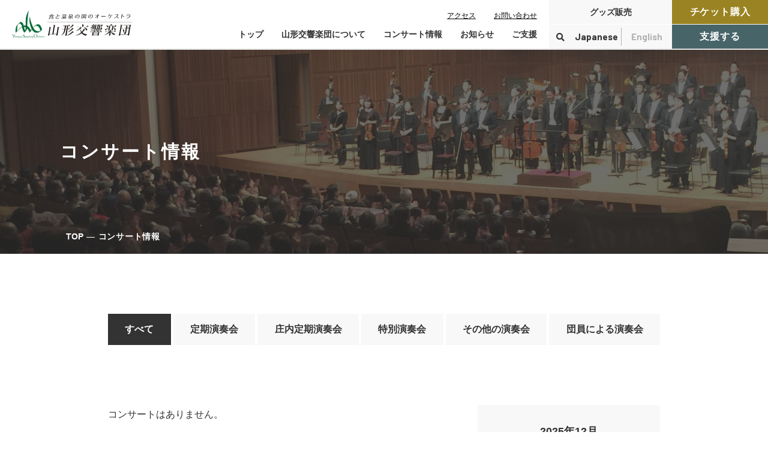

--- FILE ---
content_type: text/html; charset=UTF-8
request_url: https://www.yamakyo.or.jp/concert?calendar-pos=-1&calendar=2024-06&new=202409&blog_date=2021-12&tab04=3&tab01=6
body_size: 15050
content:
<!DOCTYPE html>
<html lang="ja">

<!DOCTYPE html>
<html lang="ja">

<head prefix="og: http://ogp.me/ns# fb: http://ogp.me/ns/fb# article: http://ogp.me/ns/article#">
<meta name="csrf-token" content="mdpsCO14IuBMuoUNJZKlr2G8RoWLCzKdn3QMC0lB"> 

	<meta charset="UTF-8">
	<title>コンサート情報｜⼭形から世界へ届ける⾷と温泉の国のオーケストラ</title>
	<meta name="description" content="&quot;食と温泉の国&quot;のオーケストラ 山形交響楽団の公式ホームページです。">
	<meta name="keywords" content="山形,オーケストラ">
	<meta name="viewport" content="width=device-width, initial-scale=1, maximum-scale=1">
	<meta name="format-detection" content="telephone=no">
  <meta name="application-name" content="山形交響楽団｜⼭形から世界へ届ける⾷と温泉の国のオーケストラ" /><meta name="apple-mobile-web-app-capable" content="yes" /><meta name="apple-mobile-web-app-title" content="山形交響楽団｜⼭形から世界へ届ける⾷と温泉の国のオーケストラ" /><meta name="msapplication-TileColor" content="#FFF" /><meta name="theme-color" content="#FFF" /><meta name="apple-mobile-web-app-status-bar-style" content="#FFF" /><link rel="apple-touch-icon" sizes="57x57" href="https://www.yamakyo.or.jp/data/favicons/site/apple-icon-57x57.png?v=220126010116" /><link rel="apple-touch-icon" sizes="60x60" href="https://www.yamakyo.or.jp/data/favicons/site/apple-icon-60x60.png?v=220126010116" /><link rel="apple-touch-icon" sizes="72x72" href="https://www.yamakyo.or.jp/data/favicons/site/apple-icon-72x72.png?v=220126010116" /><link rel="apple-touch-icon" sizes="114x114" href="https://www.yamakyo.or.jp/data/favicons/site/apple-icon-114x114.png?v=220126010116" /><link rel="apple-touch-icon" sizes="76x76" href="https://www.yamakyo.or.jp/data/favicons/site/apple-icon-76x76.png?v=220126010116" /><link rel="apple-touch-icon" sizes="120x120" href="https://www.yamakyo.or.jp/data/favicons/site/apple-icon-120x120.png?v=220126010116" /><link rel="apple-touch-icon" sizes="152x152" href="https://www.yamakyo.or.jp/data/favicons/site/apple-icon-152x152.png?v=220126010116" /><link rel="apple-touch-icon" sizes="180x180" href="https://www.yamakyo.or.jp/data/favicons/site/apple-icon-180x180.png?v=220126010116" /><link rel="icon" type="image/png" href="https://www.yamakyo.or.jp/data/favicons/site/favicon-32x32.png?v=220126010116" sizes="32x32" /><link rel="icon" type="image/png" href="https://www.yamakyo.or.jp/data/favicons/site/android-icon-36x36.png?v=220126010116" sizes="36x36" /><link rel="icon" type="image/png" href="https://www.yamakyo.or.jp/data/favicons/site/android-icon-48x48.png?v=220126010116" sizes="48x48" /><link rel="icon" type="image/png" href="https://www.yamakyo.or.jp/data/favicons/site/android-icon-72x72.png?v=220126010116" sizes="72x72" /><link rel="icon" type="image/png" href="https://www.yamakyo.or.jp/data/favicons/site/android-icon-96x96.png?v=220126010116" sizes="96x96" /><link rel="icon" type="image/png" href="https://www.yamakyo.or.jp/data/favicons/site/android-icon-144x144.png?v=220126010116" sizes="144x144" /><link rel="icon" type="image/png" href="https://www.yamakyo.or.jp/data/favicons/site/android-icon-192x192.png?v=220126010116" sizes="192x192" /><link rel="icon" type="image/png" href="https://www.yamakyo.or.jp/data/favicons/site/favicon-96x96.png?v=220126010116" sizes="96x96" /><link rel="icon" type="image/png" href="https://www.yamakyo.or.jp/data/favicons/site/favicon-16x16.png?v=220126010116" sizes="16x16" /><meta name="msapplication-TileImage" content="https://www.yamakyo.or.jp/data/favicons/site/ms-icon-144x144.png?v=220126010116" /><meta name="msapplication-square70x70logo" content="https://www.yamakyo.or.jp/data/favicons/site/ms-icon-70x70.png?v=220126010116" /><meta name="msapplication-square150x150logo" content="https://www.yamakyo.or.jp/data/favicons/site/ms-icon-150x150.png?v=220126010116" /><meta name="msapplication-wide310x150logo" content="https://www.yamakyo.or.jp/data/favicons/site/ms-icon-310x150.png?v=220126010116" /><meta name="msapplication-square310x310logo" content="https://www.yamakyo.or.jp/data/favicons/site/ms-icon-310x310.png?v=220126010116" /><link href="https://www.yamakyo.or.jp/data/favicons/site/apple-startup-320x460.png?v=220126010116" media="(device-width: 320px) and (device-height: 480px) and (-webkit-device-pixel-ratio: 1)" rel="apple-touch-startup-image" /><link href="https://www.yamakyo.or.jp/data/favicons/site/apple-startup-640x920.png?v=220126010116" media="(device-width: 320px) and (device-height: 480px) and (-webkit-device-pixel-ratio: 2)" rel="apple-touch-startup-image" /><link href="https://www.yamakyo.or.jp/data/favicons/site/apple-startup-640x1096.png?v=220126010116" media="(device-width: 320px) and (device-height: 568px) and (-webkit-device-pixel-ratio: 2)" rel="apple-touch-startup-image" /><link href="https://www.yamakyo.or.jp/data/favicons/site/apple-startup-748x1024.png?v=220126010116" media="(device-width: 768px) and (device-height: 1024px) and (-webkit-device-pixel-ratio: 1) and (orientation: landscape)" rel="apple-touch-startup-image" /><link href="https://www.yamakyo.or.jp/data/favicons/site/apple-startup-750x1024.png?v=220126010116" media="" rel="apple-touch-startup-image" /><link href="https://www.yamakyo.or.jp/data/favicons/site/apple-startup-750x1294.png?v=220126010116" media="(device-width: 375px) and (device-height: 667px) and (-webkit-device-pixel-ratio: 2)" rel="apple-touch-startup-image" /><link href="https://www.yamakyo.or.jp/data/favicons/site/apple-startup-768x1004.png?v=220126010116" media="(device-width: 768px) and (device-height: 1024px) and (-webkit-device-pixel-ratio: 1) and (orientation: portrait)" rel="apple-touch-startup-image" /><link href="https://www.yamakyo.or.jp/data/favicons/site/apple-startup-1182x2208.png?v=220126010116" media="(device-width: 414px) and (device-height: 736px) and (-webkit-device-pixel-ratio: 3) and (orientation: landscape)" rel="apple-touch-startup-image" /><link href="https://www.yamakyo.or.jp/data/favicons/site/apple-startup-1242x2148.png?v=220126010116" media="(device-width: 414px) and (device-height: 736px) and (-webkit-device-pixel-ratio: 3) and (orientation: portrait)" rel="apple-touch-startup-image" /><link href="https://www.yamakyo.or.jp/data/favicons/site/apple-startup-1496x2048.png?v=220126010116" media="(device-width: 768px) and (device-height: 1024px) and (-webkit-device-pixel-ratio: 2) and (orientation: landscape)" rel="apple-touch-startup-image" /><link href="https://www.yamakyo.or.jp/data/favicons/site/apple-startup-1536x2008.png?v=220126010116" media="(device-width: 768px) and (device-height: 1024px) and (-webkit-device-pixel-ratio: 2) and (orientation: portrait)" rel="apple-touch-startup-image" /><link rel="manifest" crossorigin="use-credentials" href="https://www.yamakyo.or.jp/data/favicons/site/manifest.json?v=220126010116" />	<link rel="canonical" href="https://www.yamakyo.or.jp/concert/index.html">
	
	<meta property="og:title" content="コンサート情報｜⼭形から世界へ届ける⾷と温泉の国のオーケストラ" />
	<meta property="og:type" content="article" />
	<meta property="og:description" content="&quot;食と温泉の国&quot;のオーケストラ 山形交響楽団の公式ホームページです。" />
	<meta property="og:url" content="https://www.yamakyo.or.jp/concert/index.html" />
	<meta property="og:site_name" content="山形交響楽団" />
	<meta property="og:image" content="https://www.yamakyo.or.jp/data/confs/1/a2e72d37590a775175de903f764bf90a-1654230881.png" />
	<meta name="twitter:card" content="summary_large_image" />
	<meta name="twitter:image" content="https://www.yamakyo.or.jp/data/confs/1/a2e72d37590a775175de903f764bf90a-1654230881.png">
	

  <link rel="stylesheet" href="https://www.yamakyo.or.jp/data/themes/y_symphony/css/import.css">
  <link rel="preconnect" href="//fonts.googleapis.com">
  <link rel="preconnect" href="//fonts.gstatic.com" crossorigin>
  <link href="//fonts.googleapis.com/css2?family=Barlow:wght@500;600;700&family=Poppins:wght@300;500&display=swap"
    rel="stylesheet">
  <link rel="stylesheet" href="//use.fontawesome.com/releases/v5.13.0/css/all.css">
  
<script async="" src="https://www.googletagmanager.com/gtag/js?id=UA-192438248-63" type="text/javascript"></script>
<script type="text/javascript">// <![CDATA[
window.dataLayer = window.dataLayer || [];
  function gtag(){dataLayer.push(arguments);}
  gtag('js', new Date());

  gtag('config', 'UA-192438248-63');
// ]]></script>


<script async src="https://www.googletagmanager.com/gtag/js?id=G-67SM2K1RDN"></script>
<script>
  window.dataLayer = window.dataLayer || [];
  function gtag(){dataLayer.push(arguments);}
  gtag('js', new Date());

  gtag('config', 'G-67SM2K1RDN');
</script>


<style type="text/css">
.-disabled {
display: none!important;
}
#blog-calendar {
color: $base-font-color;
width: 100%;
text-align: center;
margin-bottom: 20px;

caption, td, th {
text-align: center;
}

caption {
font-size: 11px;
font-weight: 500;
padding: 5px 0 3px 0;
}

th {
border-top: 1px solid $primary;
border-bottom: 1px solid $primary;
font-weight: bold;
}

tfoot td {
border-top: 1px solid $primary;
border-bottom: 1px solid $primary;
}
}

@media only screen and (max-width: 768px) {
.blog-calendar .has-list {
position: unset;
}
}

@media only screen and (max-width: 768px) {
.blog-calendar .has-list {
position: unset;
}
.blog-calendar .has-list .blog-info {
width: 100%;
}
.blog-calendar .has-list:hover .blog-list {
left: 50%;
transform: translateX(-50%);
width: 98vw;
}
.blog-calendar .has-list .blog-date {
width: auto;
}

.blog-calendar .has-list .blog-date .date {
display: flex;
justify-content: center;
align-items: center;
padding: 0 20px;
}
}
.disabled-caren tfoot {
display: none;
}

.all-caren caption,
.all-caren thead,
.all-caren tbody {
display: none;
}

.pagination .item {
border: none;
}

#calen{
margin-top: -83px;
padding-top: 83px;
}
@media only screen and (max-width: 768px) {
#calen{
margin-top: 0;
padding-top: 0;
}
}
</style>
</head>

<body class="sub">


	<script src="//ajax.googleapis.com/ajax/libs/jquery/2.2.4/jquery.min.js"></script>
	<script src="//cdn.jsdelivr.net/npm/viewport-extra@1.0.3/dist/viewport-extra.min.js"></script>
  <script src="https://www.yamakyo.or.jp/data/themes/y_symphony/js/module/ofi.min.js"></script>
  <script src="https://www.yamakyo.or.jp/data/themes/y_symphony/js/common.js"></script>
  <script src="https://www.yamakyo.or.jp/data/themes/y_symphony/js/module/jquery.accordion.js"></script>
	<script>
		$(function () {
			$('.accordion').accordion();
		});
	</script>
  
  <div class="l-container">

    
    <header>
<div class="h-wrapper">
<h1 class="h-logo"><a class="logo" href="https://www.yamakyo.or.jp"> <span class="fade pc"> <img src="/data/media/y_symphony/layout/header/logo.png" alt="山形交響楽団" /> </span> <span class="fade tb"> <img src="/data/media/y_symphony/layout/header/logo_sp.png" alt="山形交響楽団" /></span></a></h1>
<div class="h-right"><nav class="g-nav">
<ul class="list -end">
<li class="item"><a href="https://www.yamakyo.or.jp/about/summary.html#axess" class="info-txt">アクセス</a></li>
<li class="item"><a href="https://www.yamakyo.or.jp/contact.html" class="info-txt">お問い合わせ</a></li>
</ul>
<ul class="list">
<li class="item"><a href="https://www.yamakyo.or.jp" class="txt">トップ</a></li>
<li class="item has-menu"><span class="txt">山形交響楽団について</span>
<div class="inner-box">
<ul class="inner-menu">
<li class="item"><a href="https://www.yamakyo.or.jp/profile.html" class="inner-txt">楽団プロフィール</a></li>
<li class="item"><a href="https://www.yamakyo.or.jp/about" class="inner-txt">山響が目指すもの</a></li>
<li class="item"><a href="https://www.yamakyo.or.jp/about/member" class="inner-txt">指揮者・楽団員紹介</a></li>
<li class="item"><a href="https://www.yamakyo.or.jp/about/chorus" class="inner-txt">山響アマデウスコア</a></li>
<li class="item"><a href="https://www.yamakyo.or.jp/about/education.html" class="inner-txt">山響の教育・地域交流</a></li>
<li class="item"><a href="https://www.yamakyo.or.jp/about/movie.html" class="inner-txt">動画で見る山響</a></li>
<li class="item"><a href="https://www.yamakyo.or.jp/about/summary.html" class="inner-txt">団体情報</a></li>
</ul>
</div>
</li>
<li class="item has-menu"><span class="txt">コンサート情報</span>
<div class="inner-box">
<ul class="inner-menu">
<li class="item"><a href="https://www.yamakyo.or.jp/concert" class="inner-txt">コンサート情報</a></li>
<li class="item"><a href="https://www.yamakyo.or.jp/ticket" class="inner-txt">チケット購入ガイド</a></li>
<li class="item"><a href="https://www.yamakyo.or.jp/concert/member.html" class="inner-txt">鑑賞会員入会</a></li>
<li class="item"><a href="https://www.yamakyo.or.jp/concert/archives.html" class="inner-txt">定期演奏会アーカイブ</a></li>
</ul>
</div>
</li>
<li class="item"><a href="https://www.yamakyo.or.jp/information" class="txt">お知らせ</a></li>
<li class="item has-menu"><span class="txt">ご支援</span>
<div class="inner-box">
<ul class="inner-menu">
<li class="item"><a href="https://www.yamakyo.or.jp/donation" class="inner-txt">寄付をする</a></li>

<li class="item"><a href="https://www.yamakyo.or.jp/donation/deduction.html" class="inner-txt">寄付控除について</a></li>
</ul>
</div>
</li>
</ul>
</nav>
<div class="h-btn-wrapper">
<div class="gray-btn-wrapper"><a href="https://www.yamakyo.or.jp/shop" class="gray-btn">グッズ販売</a>
<ul class="list">
<li class="item has-menu" style="width: 36px;"><span href="#" class="txt" style="width: 37px;"> <i class="fas fa-search"></i> </span>
<div class="search-menu">
<div class="search-form"><form class="cse-search" action="https://www.google.co.jp/cse" target="_blank">
<div class="inner"><input value="017271776876319315770:a1ejsfkl20f" name="cx" type="hidden" /> <input value="UTF-8" name="ie" type="hidden" /> <input placeholder="キーワード検索" size="30" name="q" type="text" /> <button name="sa" type="submit">検索</button></div>
</form></div>
</div>
</li>
<li class="item"><a href="https://www.yamakyo.or.jp" class="txt jp"><span style="font-size: 15px;">Japanese</span></a></li>
<li class="item"><a href="https://www.yamakyo.or.jp/en" class="txt en"><span style="font-size: 15px;">English</span></a></li>
</ul>
</div>
<div class="h-btns">
<ul class="btn-list">
<li class="item"><a href="https://www.yamakyo.or.jp/ticket" class="btn fade -red">チケット購入</a></li>
<li class="item"><a href="https://www.yamakyo.or.jp/donation" class="btn fade -green">支援する</a></li>
</ul>
</div>
</div>
</div>
</div>
<div class="h-menu-btn-wrapper tb">
<ul class="lang-btns">
<li class="item jp current"><a href="https://www.yamakyo.or.jp" class="txt">Japanese</a></li>
<li class="item"><a href="https://www.yamakyo.or.jp/en" class="txt">English</a></li>
</ul>
<div class="slidemenu-btn"><img src="/data/media/y_symphony/common/menu.png" alt="MENU" /></div>
</div>
</header>

<style>
.h-btn-wrapper .gray-btn-wrapper .gray-btn{
    width: 205px;
	}
	.h-btn-wrapper .gray-btn-wrapper .list .txt{
	width: 84px;
	}
	.g-nav{
		margin-right: 20px;
	}
</style><div class="slide-menu">
<div class="search-menu">
<div class="search-form"><form class="cse-search" action="https://www.google.co.jp/cse" target="_blank">
<div class="inner"><input value="017271776876319315770:a1ejsfkl20f" name="cx" type="hidden" /> <input value="UTF-8" name="ie" type="hidden" /> <input placeholder="キーワード検索" size="30" name="q" type="text" /> <button name="sa" type="submit"><i class="fas fa-search"></i></button></div>
</form></div>
</div>
<ul class="menu-list">
<li class="item"><a href="https://www.yamakyo.or.jp" class="menu-txt">トップ</a></li>
<li class="item menu-txt accordion menu-icon">山形交響楽団とは</li>
<ul class="sub-list">
<li><a href="https://www.yamakyo.or.jp/profile.html" class="menu-txt -small">楽団プロフィール</a></li>
<li><a href="https://www.yamakyo.or.jp/about" class="menu-txt -small">山響が目指すもの</a></li>
<li><a href="https://www.yamakyo.or.jp/about/member" class="menu-txt -small">指揮者・楽団員紹介</a></li>
<li><a href="https://www.yamakyo.or.jp/about/chorus" class="menu-txt -small">山響アマデウスコア</a></li>
<li><a href="https://www.yamakyo.or.jp/about/education.html" class="menu-txt -small">山響の教育・地域交流</a></li>
<li><a href="https://www.yamakyo.or.jp/about/movie.html" class="menu-txt -small">動画で見る山響</a></li>
<li><a href="https://www.yamakyo.or.jp/about/summary.html" class="menu-txt -small">団体情報</a></li>
</ul>
<li class="item menu-txt accordion menu-icon">コンサート情報</li>
<ul class="sub-list">
<li><a href="https://www.yamakyo.or.jp/concert" class="menu-txt -small">コンサート情報</a></li>
<li><a href="https://www.yamakyo.or.jp/concert/member.html" class="menu-txt -small">鑑賞会員入会</a></li>
<li><a href="https://www.yamakyo.or.jp/ticket" class="menu-txt -small">チケット購入ガイド</a></li>
<li><a href="https://www.yamakyo.or.jp/concert/archives.html" class="menu-txt -small">定期演奏会アーカイブ</a></li>
</ul>
<li class="item menu-txt accordion menu-icon">支援する</li>
<ul class="sub-list">
<li><a href="https://www.yamakyo.or.jp/donation" class="menu-txt -small">寄付をする</a></li>
<li><a href="https://www.yamakyo.or.jp/donation/deduction.html" class="menu-txt -small">寄付控除について</a></li>
</ul>
<li class="item"><a href="https://www.yamakyo.or.jp/information" class="menu-txt">お知らせ</a></li>
<li class="item"><a href="https://www.yamakyo.or.jp/contact.html" class="menu-txt">お問い合わせ</a></li>
<li class="item"><a href="https://www.yamakyo.or.jp/shop" class="menu-txt">山響オリジナルグッズ</a></li>
</ul>
<div class="h-btns">
<ul class="btn-list">
<li class="item"><a href="https://www.yamakyo.or.jp/ticket" class="btn -red">チケット購入</a></li>
<li class="item"><a href="https://www.yamakyo.or.jp/donation" class="btn -green">寄付をする</a></li>
</ul>
</div>
</div>

<div class="sub-key-visual">
<div class="img-wrapper ofi-img"><img src="/data/media/y_symphony/page/regulation/key-3.jpg" alt="キービジュアル" class="pc" /> <img src="/data/media/y_symphony/page/regulation/key-3sp.jpg" alt="キービジュアル" class="tb" /></div>
<div class="content-wrapper">
<h2>コンサート情報</h2>

<div class="bread-list">
<ul>
<li><a href="https://www.yamakyo.or.jp">TOP</a></li>
<li>コンサート情報</li>
</ul>
</div>
</div>
</div>

    

    
    <main class="l-main" id="main">
      
      
<div class="container mb100 mb60-tb mt100 mt60-tb" style="max-width: 940px;" id="archives">
<ul class="common-tab-list mb100 mb60-tb">
<li class="item"><a data-href="#tab01" class="tab">すべて</a></li>
<li class="item"><a data-href="#tab02" class="tab">定期演奏会</a></li>
<li class="item"><a data-href="#tab03" class="tab">庄内定期演奏会</a></li>
<li class="item"><a data-href="#tab04" class="tab">特別演奏会</a></li>
<li class="item"><a data-href="#tab05" class="tab">その他の演奏会</a></li>
<li class="item"><a data-href="#tab06" class="tab">団員による演奏会</a></li>
<li class="item" style="display: none;"><a data-href="#tab07" class="tab">過去記事も全て</a></li>
<li class="item" style="display: none;"><a data-href="#tab08" class="tab">過去の演奏会</a></li>
<li class="item" style="display: none;"><a data-href="#tab09" class="tab">非表示用カテゴリ</a></li>
</ul>
<div class="l-page">
<div id="tab01"><p>コンサートはありません。</p>
</div>
<div id="tab02"><ul class="concert-list mb70"><li>
<div class="concert-box02 hover-all"><a href="https://www.yamakyo.or.jp/concert/subscription/20260207.html" target="_self"></a>
<div class="img-wrap"> <img src="https://www.yamakyo.or.jp/data/pages/00/00/01/21/37/99e06e39b00500732896696170a95738-1763437855.jpg" alt="第330回定期演奏会" /> </div>
<div class="txt-wrap">
<div class="upper-wrap">
<p class="mb20 mb10-tb lh10"><span class="concert-tag">定期演奏会</span></p>
<p class="ttl">第330回定期演奏会</p>
</div>
<ul class="concert-content">
<li>
<p class="s-ttl">会場</p>
<p class="s-txt">山形テルサホール</p>
</li>
<li>
<p class="s-ttl">日時</p>
<p class="s-txt"><span class="bold">2026.02.07</span><br />19:00開演<br/><strong>2026.02.08</strong><br/>15:00開演</p>
</li>
<li>
<p class="s-ttl">出演</p>
<p class="s-txt">指揮：鈴木 秀美<br />ソプラノ：中江 早希<br />アルト：谷地畝 晶子<br />テノール：中嶋 克彦<br />バリトン：深瀬 廉<br />合唱：山響アマデウスコア</p>
</li>
</ul>
<div class="concert-content02">
<p class="song-ttl">曲目</p>
<ul class="song-list">
<li class="item">
<p class="song-txt"><small>モーツァルト：行進曲 ニ長調 K.249<br />モーツァルト：セレナード 第7番 ニ長調「ハフナー」K.250 より 第1楽章<br />モーツァルト：交響曲 第35番 ニ長調「ハフナー」K.385<br />モーツァルト：レクイエム ニ短調 K.626（レヴィン版）</small></p>
</li>
</ul>
</div>
</div>
</div>
</li>
<li>
<div class="concert-box02 hover-all"><a href="https://www.yamakyo.or.jp/concert/subscription/20260307.html" target="_self"></a>
<div class="img-wrap"> <img src="https://www.yamakyo.or.jp/data/pages/00/00/01/21/31/99e06e39b00500732896696170a95738-1763437829.jpg" alt="第331回定期演奏会" /> </div>
<div class="txt-wrap">
<div class="upper-wrap">
<p class="mb20 mb10-tb lh10"><span class="concert-tag">定期演奏会</span></p>
<p class="ttl">第331回定期演奏会</p>
</div>
<ul class="concert-content">
<li>
<p class="s-ttl">会場</p>
<p class="s-txt">山形テルサホール</p>
</li>
<li>
<p class="s-ttl">日時</p>
<p class="s-txt"><span class="bold">2026.03.07</span><br />19:00開演<br/><strong>2026.03.08</strong><br/>15:00開演</p>
</li>
<li>
<p class="s-ttl">出演</p>
<p class="s-txt">指揮：大植 英次<br />ヴァイオリン：前田 妃奈</p>
</li>
</ul>
<div class="concert-content02">
<p class="song-ttl">曲目</p>
<ul class="song-list">
<li class="item">
<p class="song-txt"><small>エルガー：弦楽セレナード ホ短調 作品20<br />チャイコフスキー：ヴァイオリン協奏曲 ニ長調 作品35<br />ベートーヴェン：交響曲 第4番 変ロ長調 作品60</small></p>
</li>
</ul>
</div>
</div>
</div>
</li>
<li>
<div class="concert-box02 hover-all"><a href="https://www.yamakyo.or.jp/concert/subscription/20260411.html" target="_self"></a>
<div class="img-wrap"> <img src="https://www.yamakyo.or.jp/data/pages/00/00/01/26/04/f86f7380bca905ed72bd04906c01b9ab-1768353518.jpg" alt="第332回定期演奏会" /> </div>
<div class="txt-wrap">
<div class="upper-wrap">
<p class="mb20 mb10-tb lh10"><span class="concert-tag">定期演奏会</span></p>
<p class="ttl">第332回定期演奏会</p>
</div>
<ul class="concert-content">
<li>
<p class="s-ttl">会場</p>
<p class="s-txt">山形テルサホール</p>
</li>
<li>
<p class="s-ttl">日時</p>
<p class="s-txt"><span class="bold">2026.04.11</span><br />19:00開演<br/><strong>2026.04.12</strong><br/>15:00開演</p>
</li>
<li>
<p class="s-ttl">出演</p>
<p class="s-txt">指揮：川瀬 賢太郎<br />サクソフォン：上野 耕平</p>
</li>
</ul>
<div class="concert-content02">
<p class="song-ttl">曲目</p>
<ul class="song-list">
<li class="item">
<p class="song-txt"><small>細川 俊夫：さくら ～オーケストラのための～<br />リシャール・デュビュニョン：アルト・サクソフォン協奏曲「英雄的」作品89<br />リムスキー＝コルサコフ：シェエラザード 作品35</small></p>
</li>
</ul>
</div>
</div>
</div>
</li>
<li>
<div class="concert-box02 hover-all"><a href="https://www.yamakyo.or.jp/concert/subscription/20260523.html" target="_self"></a>
<div class="img-wrap"> <img src="https://www.yamakyo.or.jp/data/pages/00/00/01/26/06/f86f7380bca905ed72bd04906c01b9ab-1768354022.jpg" alt="第333回定期演奏会" /> </div>
<div class="txt-wrap">
<div class="upper-wrap">
<p class="mb20 mb10-tb lh10"><span class="concert-tag">定期演奏会</span></p>
<p class="ttl">第333回定期演奏会</p>
</div>
<ul class="concert-content">
<li>
<p class="s-ttl">会場</p>
<p class="s-txt">山形テルサホール</p>
</li>
<li>
<p class="s-ttl">日時</p>
<p class="s-txt"><span class="bold">2026.05.23</span><br />19:00開演<br/><strong>2026.05.24</strong><br/>15:00開演</p>
</li>
<li>
<p class="s-ttl">出演</p>
<p class="s-txt">指揮・ホルン：ラデク・バボラーク</p>
</li>
</ul>
<div class="concert-content02">
<p class="song-ttl">曲目</p>
<ul class="song-list">
<li class="item">
<p class="song-txt"><small>モーツァルト：歌劇「ドン・ジョヴァンニ」K.527 序曲<br />サン＝サーンス：演奏会用小品 ヘ短調 作品94<br />バボラーク：Orangerie～ホルン、弦楽と打楽器のための～ <日本初演><br />ドヴォルザーク：夜想曲 ロ長調 作品40<br />シベリウス：交響曲 第3番 ハ長調 作品52</small></p>
</li>
</ul>
</div>
</div>
</div>
</li>
</ul>
<div><div class="pagination">
		
                    <a class="item icon" href="#"></a>
        
                                                        <a class="active item" href="https://www.yamakyo.or.jp/concert?calendar-pos=-1&calendar=2024-06&new=202409&blog_date=2021-12&tab04=3&tab01=6&tab02=1#tab02tab">1</a>
                                                                                    <a class="item" href="https://www.yamakyo.or.jp/concert?calendar-pos=-1&calendar=2024-06&new=202409&blog_date=2021-12&tab04=3&tab01=6&tab02=2#tab02tab">2</a>
                                                                                    <a class="item" href="https://www.yamakyo.or.jp/concert?calendar-pos=-1&calendar=2024-06&new=202409&blog_date=2021-12&tab04=3&tab01=6&tab02=3#tab02tab">3</a>
                                    
                    <a class="item icon" href="https://www.yamakyo.or.jp/concert?calendar-pos=-1&calendar=2024-06&new=202409&blog_date=2021-12&tab04=3&tab01=6&tab02=2#tab02tab"></a>
           </div>
</div>
</div>
<div id="tab03"><ul class="concert-list mb70"><li>
<div class="concert-box02 hover-all"><a href="https://www.yamakyo.or.jp/concert/shonai/20260314.html" target="_self"></a>
<div class="img-wrap"> <img src="https://www.yamakyo.or.jp/data/pages/00/00/01/19/74/1c09dac618b86969827da262d94a0d67-1761544618.jpg" alt="庄内定期演奏会　第30回酒田公演" /> </div>
<div class="txt-wrap">
<div class="upper-wrap">
<p class="mb20 mb10-tb lh10"><span class="concert-tag">庄内定期演奏会</span></p>
<p class="ttl">庄内定期演奏会　第30回酒田公演</p>
</div>
<ul class="concert-content">
<li>
<p class="s-ttl">会場</p>
<p class="s-txt">酒田市民会館｢希望ホール｣</p>
</li>
<li>
<p class="s-ttl">日時</p>
<p class="s-txt"><span class="bold">2026.03.14</span><br />15:00開演（14:15開場）</p>
</li>
<li>
<p class="s-ttl">出演</p>
<p class="s-txt">指揮＆ヴァイオリン：徳永 二男</p>
</li>
</ul>
<div class="concert-content02">
<p class="song-ttl">曲目</p>
<ul class="song-list">
<li class="item">
<p class="song-txt"><small>プロコフィエフ：交響曲 第1番 ニ長調「古典」作品25<br />メンデルスゾーン：ヴァイオリン協奏曲 ホ短調 作品64<br />ベートーヴェン：交響曲 第5番 ハ短調「運命」作品67</small></p>
</li>
</ul>
</div>
</div>
</div>
</li>
<li>
<div class="concert-box02 hover-all"><a href="https://www.yamakyo.or.jp/concert/shonai/20260823.html" target="_self"></a>
<div class="img-wrap"> <img src="https://www.yamakyo.or.jp/data/pages/00/00/01/23/91/8acbdf83ce746122db965c2587de2fb8-1764402229.png" alt="庄内定期演奏会　第35回鶴岡公演" /> </div>
<div class="txt-wrap">
<div class="upper-wrap">
<p class="mb20 mb10-tb lh10"><span class="concert-tag">庄内定期演奏会</span></p>
<p class="ttl">庄内定期演奏会　第35回鶴岡公演</p>
</div>
<ul class="concert-content">
<li>
<p class="s-ttl">会場</p>
<p class="s-txt">荘銀タクト鶴岡(鶴岡市文化会館) 大ホール</p>
</li>
<li>
<p class="s-ttl">日時</p>
<p class="s-txt"><span class="bold">2026.08.23</span><br />15:00開演（14:15開場）</p>
</li>
<li>
<p class="s-ttl">出演</p>
<p class="s-txt">指揮：大友 直人<br />ヴァイオリン：神尾 真由子</p>
</li>
</ul>
<div class="concert-content02">
<p class="song-ttl">曲目</p>
<ul class="song-list">
<li class="item">
<p class="song-txt"><small>ベートーヴェン：「エグモント」序曲 作品84<br />ベートーヴェン：ヴァイオリン協奏曲 ニ長調 作品61<br />ベートーヴェン：交響曲 第7番 イ長調 作品92</small></p>
</li>
</ul>
</div>
</div>
</div>
</li>
<li>
<div class="concert-box02 hover-all"><a href="https://www.yamakyo.or.jp/concert/shonai/20270228.html" target="_self"></a>
<div class="img-wrap"> <img src="https://www.yamakyo.or.jp/data/pages/00/00/01/24/02/5e4ea8c29c94c090e36511e8e0432a27-1764493936.png" alt="庄内定期演奏会　第31回酒田公演" /> </div>
<div class="txt-wrap">
<div class="upper-wrap">
<p class="mb20 mb10-tb lh10"><span class="concert-tag">庄内定期演奏会</span></p>
<p class="ttl">庄内定期演奏会　第31回酒田公演</p>
</div>
<ul class="concert-content">
<li>
<p class="s-ttl">会場</p>
<p class="s-txt">酒田市民会館｢希望ホール｣</p>
</li>
<li>
<p class="s-ttl">日時</p>
<p class="s-txt"><span class="bold">2027.02.28</span><br />15:00開演（14:15開場）</p>
</li>
<li>
<p class="s-ttl">出演</p>
<p class="s-txt">指揮：鈴木 秀美<br />ピアノ：上原 彩子</p>
</li>
</ul>
<div class="concert-content02">
<p class="song-ttl">曲目</p>
<ul class="song-list">
<li class="item">
<p class="song-txt"><small>モーツァルト：交響曲 第1番 変ホ長調 K.16<br />ベートーヴェン：ピアノ協奏曲 第5番 変ホ長調「皇帝」作品73<br />ベートーヴェン：交響曲 第6番 ヘ長調「田園」作品68</small></p>
</li>
</ul>
</div>
</div>
</div>
</li>
</ul>
<div></div>
</div>
<div id="tab04"><ul class="concert-list mb70"><li>
<div class="concert-box02 hover-all"><a href="https://www.yamakyo.or.jp/concert/special/20270207.html" target="_self"></a>
<div class="img-wrap"> <img src="https://www.yamakyo.or.jp/data/pages/00/00/01/24/11/86c7d1431cf921084ba9ef7bbf844b87-1764812058.png" alt="～やまぎん県民ホールシリーズ Vol.3～「演奏会形式オペラシリーズⅤ」" /> </div>
<div class="txt-wrap">
<div class="upper-wrap">
<p class="mb20 mb10-tb lh10"><span class="concert-tag">特別演奏会</span></p>
<p class="ttl">～やまぎん県民ホールシリーズ Vol.3～「演奏会形式オペラシリーズⅤ」</p>
</div>
<ul class="concert-content">
<li>
<p class="s-ttl">会場</p>
<p class="s-txt">やまぎん県民ホール</p>
</li>
<li>
<p class="s-ttl">日時</p>
<p class="s-txt"><span class="bold">2027.02.07</span><br />15:00開演（14:00開場）</p>
</li>
<li>
<p class="s-ttl">出演</p>
<p class="s-txt"><small>指揮：阪 哲朗<br/>アメーリア：中村 恵理<br/>リッカルド：宮里 直樹<br/>レナート：大西 宇宙<br />ウルリカ：清水 華澄<br />オスカル：盛田 麻央<br/>シルヴァーノ：井上 雅人<br/>サムエル：後藤 春馬<br/>トム：的場 正剛<br/>判事/アメーリアの召使：河野 大樹<br/>合唱：山響アマデウスコア<br/>管弦楽：山形交響楽団</small></p>
</li>
</ul>
<div class="concert-content02">
<p class="song-ttl">曲目</p>
<ul class="song-list">
<li class="item">
<p class="song-txt"><small>ヴェルディ：歌劇 「仮面舞踏会」（演奏会形式／全3幕／日本語字幕付き原語上演）</small></p>
</li>
</ul>
</div>
</div>
</div>
</li>
<li>
<div class="concert-box02 hover-all"><a href="https://www.yamakyo.or.jp/concert/special/20270328.html" target="_self"></a>
<div class="img-wrap"> <img src="https://www.yamakyo.or.jp/data/pages/00/00/01/23/88/dfd370e37cfa74c72fdd595a0d226f63-1764402159.png" alt="～やまぎん県民ホールシリーズ Vol.4～「オーケストラの日 2027」" /> </div>
<div class="txt-wrap">
<div class="upper-wrap">
<p class="mb20 mb10-tb lh10"><span class="concert-tag">特別演奏会</span></p>
<p class="ttl">～やまぎん県民ホールシリーズ Vol.4～「オーケストラの日 2027」</p>
</div>
<ul class="concert-content">
<li>
<p class="s-ttl">会場</p>
<p class="s-txt">やまぎん県民ホール</p>
</li>
<li>
<p class="s-ttl">日時</p>
<p class="s-txt"><span class="bold">2027.03.28</span><br />16:00開演（予定）</p>
</li>
<li>
<p class="s-ttl">出演</p>
<p class="s-txt">指揮：藤岡 幸夫<br/>ピアノ：鈴木 愛美</p>
</li>
</ul>
<div class="concert-content02">
<p class="song-ttl">曲目</p>
<ul class="song-list">
<li class="item">
<p class="song-txt"><small>チャイコフスキー：ピアノ協奏曲 第1番 変ロ短調 作品23<br/>チャイコフスキー：交響曲 第5番 ホ短調 作品64</small></p>
</li>
</ul>
</div>
</div>
</div>
</li>
</ul>
<div><div class="pagination">
		
                    <a class="item icon" href="https://www.yamakyo.or.jp/concert?calendar-pos=-1&calendar=2024-06&new=202409&blog_date=2021-12&tab01=6&tab04=2#tab04tab"></a>
        
                                                        <a class="item" href="https://www.yamakyo.or.jp/concert?calendar-pos=-1&calendar=2024-06&new=202409&blog_date=2021-12&tab01=6&tab04=1#tab04tab">1</a>
                                                                                    <a class="item" href="https://www.yamakyo.or.jp/concert?calendar-pos=-1&calendar=2024-06&new=202409&blog_date=2021-12&tab01=6&tab04=2#tab04tab">2</a>
                                                                                    <a class="active item" href="https://www.yamakyo.or.jp/concert?calendar-pos=-1&calendar=2024-06&new=202409&blog_date=2021-12&tab01=6&tab04=3#tab04tab">3</a>
                                    
                    <a class="item icon" href="#"></a>
           </div>
</div>
</div>
<div id="tab05"><ul class="concert-list mb70"><li>
<div class="concert-box02 hover-all"><a href="https://www.yamakyo.or.jp/concert/others/20260125.html" target="_self"></a>
<div class="img-wrap"> <img src="https://www.yamakyo.or.jp/data/pages/00/00/01/19/29/4f252256eba5954b2500147f3a90e94a-1759729325.jpg" alt="つるおか市民オペラ 喜歌劇『こうもり』" /> </div>
<div class="txt-wrap">
<div class="upper-wrap">
<p class="mb20 mb10-tb lh10"><span class="concert-tag">その他の演奏会</span></p>
<p class="ttl">つるおか市民オペラ 喜歌劇『こうもり』</p>
</div>
<ul class="concert-content">
<li>
<p class="s-ttl">会場</p>
<p class="s-txt">荘銀タクト鶴岡 大ホール</p>
</li>
<li>
<p class="s-ttl">日時</p>
<p class="s-txt"><span class="bold">2026.01.25</span><br />14:00開演（13:00開場）</p>
</li>
<li>
<p class="s-ttl">出演</p>
<p class="s-txt">指揮：工藤 俊幸<br />演出・台本：古川 真紀<br />アイゼンシュタイン：鈴木 集<small>（鶴岡市出身）</small><br />ロザリンデ：文屋 小百合<br />フランク：大槻 聡之介<br />オルロフスキー：清水 華澄<br />アルフレード：宮西 一弘<br />ファルケ：黒田 祐貴<br />アデーレ：佐々木 麻子<small>（鶴岡市出身)</small><br />イーダ：島田 樹里<small>（鶴岡市出身)</small><br />合唱：タクトつるおか合唱団<br />管弦楽：山形交響楽団</p>
</li>
</ul>
<div class="concert-content02">
<p class="song-ttl">曲目</p>
<ul class="song-list">
<li class="item">
<p class="song-txt"><small>J.シュトラウスⅡ世：喜歌劇『こうもり』<br />　　　　　　　　　　（全3幕・日本語歌唱、台詞上演）</small></p>
</li>
</ul>
</div>
</div>
</div>
</li>
<li>
<div class="concert-box02 hover-all"><a href="https://www.yamakyo.or.jp/concert/others/20260201.html" target="_self"></a>
<div class="img-wrap"> <img src="https://www.yamakyo.or.jp/data/pages/00/00/01/25/02/1374e41c13ad22c4f05919378d73b315-1765880496.jpg" alt="オペラ　セヴィリアの理髪師＆フィガロの結婚　名場面集　～モーツァルト＆ロッシーニ２人の神童からの贈り物～" /> </div>
<div class="txt-wrap">
<div class="upper-wrap">
<p class="mb20 mb10-tb lh10"><span class="concert-tag">その他の演奏会</span></p>
<p class="ttl">オペラ　セヴィリアの理髪師＆フィガロの結婚　名場面集　～モーツァルト＆ロッシーニ...</p>
</div>
<ul class="concert-content">
<li>
<p class="s-ttl">会場</p>
<p class="s-txt">川西町フレンドリープラザ</p>
</li>
<li>
<p class="s-ttl">日時</p>
<p class="s-txt"><span class="bold">2026.02.01</span><br />15:00開演（14:00開場）</p>
</li>
<li>
<p class="s-ttl">出演</p>
<p class="s-txt">総監督・ボーマルシェ：藤野 祐一<br />指揮：佐藤 寿一<br />演出：藤野 恵美子<br />ナビゲーター：板垣 幸江<br />舞台：山形綜合舞台サービス<br />出演：山形オペラ協会<br />管弦楽：山形交響楽団</p>
</li>
</ul>
<div class="concert-content02">
<p class="song-ttl">曲目</p>
<ul class="song-list">
<li class="item">
<p class="song-txt"><small>ロッシーニ：『セビリアの理髪師』より<br />モーツァルト：『フィガロの結婚』より<br />　　　　　　演奏会形式・イタリア語上演・日本語字幕付き</small></p>
</li>
</ul>
</div>
</div>
</div>
</li>
<li>
<div class="concert-box02 hover-all"><a href="https://www.yamakyo.or.jp/concert/others/20260211.html" target="_self"></a>
<div class="img-wrap"> <img src="https://www.yamakyo.or.jp/data/pages/00/00/01/25/73/14a34945b06b7858fbc7e0abf41a0408-1766806215.jpg" alt="東北電力 山形支店 Presents「ブラスフェスタ山形」" /> </div>
<div class="txt-wrap">
<div class="upper-wrap">
<p class="mb20 mb10-tb lh10"><span class="concert-tag">その他の演奏会</span></p>
<p class="ttl">東北電力 山形支店 Presents「ブラスフェスタ山形」</p>
</div>
<ul class="concert-content">
<li>
<p class="s-ttl">会場</p>
<p class="s-txt">天童市市民文化会館</p>
</li>
<li>
<p class="s-ttl">日時</p>
<p class="s-txt"><span class="bold">2026.02.11</span><br />15:00開演（14:00開場）</p>
</li>
<li>
<p class="s-ttl">出演</p>
<p class="s-txt">指揮：高井 優希<br />共演：中学校・高等学校吹奏楽部のみなさん</p>
</li>
</ul>
<div class="concert-content02">
<p class="song-ttl">曲目</p>
<ul class="song-list">
<li class="item">
<p class="song-txt"><small><b>【第１部】山響吹奏楽ステージ</b><br />スウェアリンジェン：センチュリア<br />ストラヴィンスキー：管弦楽のための交響曲<br />ホルスト：吹奏楽のための第１組曲<br /><b>【第２部】中学・高校吹奏楽部共演ステージ</b><br />シェルドン：メトロプレックス ～マンハッタンからの３枚の絵葉書～<br />バーンズ：We the People<br />ヒギンズ編：ディズニー・アット・ザ・ムービー<br />ヴァンデルロースト：コンサートマーチ「アルセナール」<br />タケカワユキヒデ：銀河鉄道 999<br />和泉宏隆(真島俊夫編)：宝島</small></p>
</li>
</ul>
</div>
</div>
</div>
</li>
<li>
<div class="concert-box02 hover-all"><a href="https://www.yamakyo.or.jp/concert/others/20260214.html" target="_self"></a>
<div class="img-wrap"> <img src="https://www.yamakyo.or.jp/data/pages/00/00/01/18/47/084f1fb72f7fc2046ce721b710cfceeb-1758277107.jpg" alt="東京バレエ団 ねむれる森の美女" /> </div>
<div class="txt-wrap">
<div class="upper-wrap">
<p class="mb20 mb10-tb lh10"><span class="concert-tag">その他の演奏会</span></p>
<p class="ttl">東京バレエ団 ねむれる森の美女</p>
</div>
<ul class="concert-content">
<li>
<p class="s-ttl">会場</p>
<p class="s-txt">やまぎん県民ホール</p>
</li>
<li>
<p class="s-ttl">日時</p>
<p class="s-txt"><span class="bold">2026.02.14</span><br />14:00開演（13:00開場）</p>
</li>
<li>
<p class="s-ttl">出演</p>
<p class="s-txt">オーロラ姫：金子 仁美<br />デジレ王子：池本 祥真<br />指揮：井田 勝大<br />管弦楽：山形交響楽団</p>
</li>
</ul>
<div class="concert-content02">
<p class="song-ttl">曲目</p>
<ul class="song-list">
<li class="item">
<p class="song-txt"><small>チャイコフスキー：  バレエ『ねむれる森の美女』（オーケストラ演奏付き特別バージョン）</small></p>
</li>
</ul>
</div>
</div>
</div>
</li>
</ul>
<div><div class="pagination">
		
                    <a class="item icon" href="#"></a>
        
                                                        <a class="active item" href="https://www.yamakyo.or.jp/concert?calendar-pos=-1&calendar=2024-06&new=202409&blog_date=2021-12&tab04=3&tab01=6&tab05=1#tab05tab">1</a>
                                                                                    <a class="item" href="https://www.yamakyo.or.jp/concert?calendar-pos=-1&calendar=2024-06&new=202409&blog_date=2021-12&tab04=3&tab01=6&tab05=2#tab05tab">2</a>
                                                                                    <a class="item" href="https://www.yamakyo.or.jp/concert?calendar-pos=-1&calendar=2024-06&new=202409&blog_date=2021-12&tab04=3&tab01=6&tab05=3#tab05tab">3</a>
                                    
                    <a class="item icon" href="https://www.yamakyo.or.jp/concert?calendar-pos=-1&calendar=2024-06&new=202409&blog_date=2021-12&tab04=3&tab01=6&tab05=2#tab05tab"></a>
           </div>
</div>
</div>
<div id="tab06"><ul class="concert-list mb70"><li>
<div class="concert-box02 hover-all"><a href="https://www.yamakyo.or.jp/concert/members/20260126.html" target="_self"></a>
<div class="img-wrap"> <img src="https://www.yamakyo.or.jp/data/pages/00/00/01/20/33/8ad0ea21cdc698eb8b8bf827fc1a73f3-1762484219.jpg" alt="渡邊研多郎・小川和久　山形交響楽団２人のチェリストによるサロンコンサート" /> </div>
<div class="txt-wrap">
<div class="upper-wrap">
<p class="mb20 mb10-tb lh10"><span class="concert-tag">団員による演奏会</span></p>
<p class="ttl">渡邊研多郎・小川和久　山形交響楽団２人のチェリストによるサロンコンサート</p>
</div>
<ul class="concert-content">
<li>
<p class="s-ttl">会場</p>
<p class="s-txt">Opaホール 富岡本店4F</p>
</li>
<li>
<p class="s-ttl">日時</p>
<p class="s-txt"><span class="bold">2026.01.26</span><br />19:00開演(18:30開場)</p>
</li>
<li>
<p class="s-ttl">出演</p>
<p class="s-txt">チェロ：渡邊 研多郎<br />　　　　小川 和久</p>
</li>
</ul>
<div class="concert-content02">
<p class="song-ttl">曲目</p>
<ul class="song-list">
<li class="item">
<p class="song-txt"><small>J. ハイドン：２本のチェロの為の４つのデュオより Hob. X :11<br />W.A. モーツァルト：ファゴットとチェロの為のソナタ（チェロ２本版）B-dur kv.292<br />J.B. バリエール：２本のチェロの為のソナタ　ほか</small></p>
</li>
</ul>
</div>
</div>
</div>
</li>
<li>
<div class="concert-box02 hover-all"><a href="https://www.yamakyo.or.jp/concert/members/20260222.html" target="_self"></a>
<div class="img-wrap"> <img src="https://www.yamakyo.or.jp/data/pages/00/00/01/25/42/5d0330ce956e26647203f6be95159080-1766557806.jpg" alt="第10回定期演奏会 酒田公演　東北農民管弦楽団" /> </div>
<div class="txt-wrap">
<div class="upper-wrap">
<p class="mb20 mb10-tb lh10"><span class="concert-tag">団員による演奏会</span></p>
<p class="ttl">第10回定期演奏会 酒田公演　東北農民管弦楽団</p>
</div>
<ul class="concert-content">
<li>
<p class="s-ttl">会場</p>
<p class="s-txt">酒田市民会館　希望ホール</p>
</li>
<li>
<p class="s-ttl">日時</p>
<p class="s-txt"><span class="bold">2026.02.22</span><br />14:00開演(13:00開場)</p>
</li>
<li>
<p class="s-ttl">出演</p>
<p class="s-txt">指揮：鈴木 義孝、折居 周二<br/>ピアノ：舘野 泉<br/>ヴァイオリン：ヤンネ 舘野<br/>共演：合同合唱団「大地」</p>
</li>
</ul>
<div class="concert-content02">
<p class="song-ttl">曲目</p>
<ul class="song-list">
<li class="item">
<p class="song-txt"><small>シベリウス：交響詩「フィンランディア」（合唱付き）<br/>平野 一郎：二重協奏曲〈星巡ノ夜〉～ピアノ(左手)、ヴァイオリンと小オーケストラの為の～<br/>佐藤 眞 作曲／大木 惇夫 詞：混声合唱とオーケストラのためのカンタータ「土の歌」</small></p>
</li>
</ul>
</div>
</div>
</div>
</li>
</ul>
<div></div>
</div>
 
<div id="tab07"><ul class="concert-list mb70"><li>
<div class="concert-box02 hover-all"><a href="https://www.yamakyo.or.jp/concert/members/20240609.html" target="_self"></a>
<div class="img-wrap"> <img src="https://www.yamakyo.or.jp/data/pages/00/00/00/93/81/105f5e4e77f99eec096cfa60ca4a86e1-1717553331.jpg" alt="山響弦楽器の名手達が送る ピアノ五重奏" /> </div>
<div class="txt-wrap">
<div class="upper-wrap">
<p class="mb20 mb10-tb lh10"><span class="concert-tag -members">団員による演奏会</span></p>
<p class="ttl">山響弦楽器の名手達が送る ピアノ五重奏</p>
</div>
<ul class="concert-content">
<li>
<p class="s-ttl">会場</p>
<p class="s-txt">やまぎん県民ホール スタジオ１</p>
</li>
<li>
<p class="s-ttl">日時</p>
<p class="s-txt"><span class="bold">2024.06.09</span><br />14:00開演(13:30開場）</p>
</li>
<li>
<p class="s-ttl">出演</p>
<p class="s-txt">ヴァイオリン：平澤 海里<br />ヴァイオリン：堀越 瑞生<br />ヴィオラ：山中 保人<br />チェロ：久良木 夏海<br />ピアノ：有本 紘子</p>
</li>
</ul>
<div class="concert-content02">
<p class="song-ttl">曲目</p>
<ul class="song-list">
<li class="item">
<p class="song-txt"><small>R.シューマン：ピアノ五重奏 作品44<br />G.フォーレ：ピアノ五重奏 第２番 作品115</small></p>
</li>
</ul>
</div>
</div>
</div>
</li>
<li>
<div class="concert-box02 hover-all"><a href="https://www.yamakyo.or.jp/concert/subscription/20240615.html" target="_self"></a>
<div class="img-wrap"> <img src="https://www.yamakyo.or.jp/data/pages/00/00/00/93/07/8edf6ef777c023f76d66646a825a95c9-1716540548.jpg" alt="第318回定期演奏会" /> </div>
<div class="txt-wrap">
<div class="upper-wrap">
<p class="mb20 mb10-tb lh10"><span class="concert-tag -subscription">定期演奏会</span></p>
<p class="ttl">第318回定期演奏会</p>
</div>
<ul class="concert-content">
<li>
<p class="s-ttl">会場</p>
<p class="s-txt">山形テルサホール</p>
</li>
<li>
<p class="s-ttl">日時</p>
<p class="s-txt"><span class="bold">2024.06.15</span><br />19:00開演<br/><strong>2024.06.16</strong><br/>15:00開演</p>
</li>
<li>
<p class="s-ttl">出演</p>
<p class="s-txt">指揮：阪 哲朗<br />ヴァイオリン：辻 彩奈<br />チェロ：上野 通明<br />ソプラノ：老田 裕子<br />アルト：在原 泉<br />テノール：鏡 貴之<br />バリトン：井上 雅人<br />合唱：山響アマデウスコア</p>
</li>
</ul>
<div class="concert-content02">
<p class="song-ttl">曲目</p>
<ul class="song-list">
<li class="item">
<p class="song-txt"><small>モーツァルト：歌劇 「魔笛」K.620 序曲<br />モーツァルト：ミサ曲 ハ長調「戴冠式ミサ」K.317<br />ニキシュ：ファンタジー（オペラ 「ゼッキンゲンのトランペット吹き」 のモチーフによる）<br />ブラームス：ヴァイオリンとチェロのための二重協奏曲 イ短調 作品102</small></p>
</li>
</ul>
</div>
</div>
</div>
</li>
<li>
<div class="concert-box02 hover-all"><a href="https://www.yamakyo.or.jp/concert/special/20240620.html" target="_self"></a>
<div class="img-wrap"> <img src="https://www.yamakyo.or.jp/data/pages/00/00/00/93/27/2c5da7cd9086c65d4b984867a4e7daa4-1716541173.jpg" alt="さくらんぼコンサート2024 東京公演" /> </div>
<div class="txt-wrap">
<div class="upper-wrap">
<p class="mb20 mb10-tb lh10"><span class="concert-tag -special">特別演奏会</span></p>
<p class="ttl">さくらんぼコンサート2024 東京公演</p>
</div>
<ul class="concert-content">
<li>
<p class="s-ttl">会場</p>
<p class="s-txt">東京オペラシティ コンサートホール</p>
</li>
<li>
<p class="s-ttl">日時</p>
<p class="s-txt"><span class="bold">2024.06.20</span><br />19:00開演（18:00開場）</p>
</li>
<li>
<p class="s-ttl">出演</p>
<p class="s-txt">指揮：阪 哲朗<br />ヴァイオリン：辻 彩奈<br />チェロ：上野 通明<br />ソプラノ：老田 裕子<br />アルト：在原 泉<br />テノール：鏡 貴之<br />バリトン：井上 雅人<br />合唱：山響アマデウスコア</p>
</li>
</ul>
<div class="concert-content02">
<p class="song-ttl">曲目</p>
<ul class="song-list">
<li class="item">
<p class="song-txt"><small>モーツァルト：歌劇 「魔笛」K.620 序曲<br />モーツァルト：ミサ曲 ハ長調「戴冠式ミサ」K.317<br />ニキシュ：ファンタジー（オペラ 「ゼッキンゲンのトランペット吹き」 のモチーフによる）<br />ブラームス：ヴァイオリンとチェロのための二重協奏曲 イ短調 作品102</small></p>
</li>
</ul>
</div>
</div>
</div>
</li>
<li>
<div class="concert-box02 hover-all"><a href="https://www.yamakyo.or.jp/concert/special/20240621.html" target="_self"></a>
<div class="img-wrap"> <img src="https://www.yamakyo.or.jp/data/pages/00/00/00/93/25/9d18423826f24b43da3a9f6d64aeae6f-1716541127.jpg" alt="さくらんぼコンサート2024 大阪公演" /> </div>
<div class="txt-wrap">
<div class="upper-wrap">
<p class="mb20 mb10-tb lh10"><span class="concert-tag -special">特別演奏会</span></p>
<p class="ttl">さくらんぼコンサート2024 大阪公演</p>
</div>
<ul class="concert-content">
<li>
<p class="s-ttl">会場</p>
<p class="s-txt">ザ・シンフォニーホール</p>
</li>
<li>
<p class="s-ttl">日時</p>
<p class="s-txt"><span class="bold">2024.06.21</span><br />19:00開演</p>
</li>
<li>
<p class="s-ttl">出演</p>
<p class="s-txt">指揮：阪 哲朗<br />ヴァイオリン：辻 彩奈<br />チェロ：上野 通明<br />ソプラノ：老田 裕子<br />アルト：在原 泉<br />テノール：鏡 貴之<br />バリトン：井上 雅人<br />合唱：山響アマデウスコア<br />　　　びわ湖ホール声楽アンサンブル<br />　　　パナソニック合唱団</p>
</li>
</ul>
<div class="concert-content02">
<p class="song-ttl">曲目</p>
<ul class="song-list">
<li class="item">
<p class="song-txt"><small>モーツァルト：歌劇 「魔笛」K.620 序曲<br />モーツァルト：ミサ曲 ハ長調「戴冠式ミサ」K.317<br />ニキシュ：ファンタジー<small>（オペラ 「ゼッキンゲンのトランペット吹き」 のモチーフによる）</small><br />ブラームス：ヴァイオリンとチェロのための二重協奏曲 イ短調 作品102</small></p>
</li>
</ul>
</div>
</div>
</div>
</li>
</ul>
<div><div class="pagination">
		
                    <a class="item icon" href="#"></a>
        
                                                        <a class="active item" href="https://www.yamakyo.or.jp/concert?calendar-pos=-1&calendar=2024-06&new=202409&blog_date=2021-12&tab04=3&tab01=6&tab07=1#tab07tab">1</a>
                                                                                    <a class="item" href="https://www.yamakyo.or.jp/concert?calendar-pos=-1&calendar=2024-06&new=202409&blog_date=2021-12&tab04=3&tab01=6&tab07=2#tab07tab">2</a>
                                    
                    <a class="item icon" href="https://www.yamakyo.or.jp/concert?calendar-pos=-1&calendar=2024-06&new=202409&blog_date=2021-12&tab04=3&tab01=6&tab07=2#tab07tab"></a>
           </div>
</div>
</div>

<div id="tab08"><ul class="concert-list mb70"><li>
<div class="concert-box02 hover-all"><a href="https://www.yamakyo.or.jp/concert/special/20220227.html" target="_self"></a>
<div class="img-wrap"> <img src="https://www.yamakyo.or.jp/data/pages/00/00/00/43/07/ba2213fd20df415ce9cea80ec6b6c24a-1660728193.jpg" alt="WOOD WINDS Special" /> </div>
<div class="txt-wrap">
<div class="upper-wrap">
<p class="mb20 mb10-tb lh10"><span class="concert-tag">特別演奏会</span></p>
<p class="ttl">WOOD WINDS Special</p>
</div>
<ul class="concert-content">
<li>
<p class="s-ttl">会場</p>
<p class="s-txt">白鷹町文化交流センター AYu:M</p>
</li>
<li>
<p class="s-ttl">日時</p>
<p class="s-txt"><span class="bold">2022.02.27</span><br />15:00開演(開場14:15)</p>
</li>
<li>
<p class="s-ttl">出演</p>
<p class="s-txt">演奏：木管＆ホルンセクション</p>
</li>
</ul>
<div class="concert-content02">
<p class="song-ttl">曲目</p>
<ul class="song-list">
<li class="item">
<p class="song-txt"><small>モーツァルト：セレナード 第11番 変ホ長調 K.375より 第１楽章<br> モーツァルト：5つのディヴェルティメント 変ロ長調 K.439b より 第1番 <br>チェレプニン：<br>4つのホルンのための6つの小品 より<br>"夜" "狩り" "ロシアの歌" "コラール"<br> グノー：9つの管楽器のための小交響曲 変ロ長調</small></p>
</li>
</ul>
</div>
</div>
</div>
</li>
<li>
<div class="concert-box02 hover-all"><a href="https://www.yamakyo.or.jp/concert/subscription/20220416-17.html" target="_self"></a>
<div class="img-wrap"> <img src="https://www.yamakyo.or.jp/data/pages/00/00/00/32/65/7b6c1f26e1c2bcc329d1ea9a427e4edd-1654349854.jpg" alt="第300回記念定期演奏会" /> </div>
<div class="txt-wrap">
<div class="upper-wrap">
<p class="mb20 mb10-tb lh10"><span class="concert-tag">定期演奏会</span></p>
<p class="ttl">第300回記念定期演奏会</p>
</div>
<ul class="concert-content">
<li>
<p class="s-ttl">会場</p>
<p class="s-txt">山形テルサホール</p>
</li>
<li>
<p class="s-ttl">日時</p>
<p class="s-txt"><span class="bold">2022.04.16</span><br />19:00開演(18:00開場) <br><strong>2022.04.17</strong><br>15:00開演(14:00開場)</p>
</li>
<li>
<p class="s-ttl">出演</p>
<p class="s-txt">指揮：村川 千秋、阪 哲朗<br> 独唱：林 正子(元帥夫人)<br> 　　　小林 由佳(ｵｸﾀｳﾞｨｱﾝ)<br> 　　　石橋 栄実(ｿﾞﾌｨｰ)</p>
</li>
</ul>
<div class="concert-content02">
<p class="song-ttl">曲目</p>
<ul class="song-list">
<li class="item">
<p class="song-txt"><small>シベリウス：交響詩「フィンランディア」作品26<br>  シベリウス：カレリア組曲 作品11<br>  Ｒ.シュトラウス：楽劇「ばらの騎士」作品59（抜粋）</small></p>
</li>
</ul>
</div>
</div>
</div>
</li>
<li>
<div class="concert-box02 hover-all"><a href="https://www.yamakyo.or.jp/concert/special/20220429.html" target="_self"></a>
<div class="img-wrap"> <img src="https://www.yamakyo.or.jp/data/pages/00/00/00/32/99/183e4d1600cf6341a7cbb75d469ff7f8-1654351898.jpg" alt="ドラゴンクエストの世界～やまぎん県民ホールシリーズVol.1～" /> </div>
<div class="txt-wrap">
<div class="upper-wrap">
<p class="mb20 mb10-tb lh10"><span class="concert-tag">特別演奏会</span></p>
<p class="ttl">ドラゴンクエストの世界～やまぎん県民ホールシリーズVol.1～</p>
</div>
<ul class="concert-content">
<li>
<p class="s-ttl">会場</p>
<p class="s-txt">やまぎん県民ホール</p>
</li>
<li>
<p class="s-ttl">日時</p>
<p class="s-txt"><span class="bold">2022.04.29</span><br />15:00開演（開場14:00）</p>
</li>
<li>
<p class="s-ttl">出演</p>
<p class="s-txt">指揮とお話：大井　剛史</p>
</li>
</ul>
<div class="concert-content02">
<p class="song-ttl">曲目</p>
<ul class="song-list">
<li class="item">
<p class="song-txt"><small>すぎやまこういち：交響組曲「ドラゴンクエストV」天空の花嫁</small></p>
</li>
</ul>
</div>
</div>
</div>
</li>
<li>
<div class="concert-box02 hover-all"><a href="https://www.yamakyo.or.jp/concert/special/20220508.html" target="_self"></a>
<div class="img-wrap"> <img src="https://www.yamakyo.or.jp/data/pages/00/00/00/33/00/f0657d195813daa12afaa4691a17cf4e-1654352001.jpg" alt="ユアタウンコンサート 村山公演" /> </div>
<div class="txt-wrap">
<div class="upper-wrap">
<p class="mb20 mb10-tb lh10"><span class="concert-tag">特別演奏会</span></p>
<p class="ttl">ユアタウンコンサート 村山公演</p>
</div>
<ul class="concert-content">
<li>
<p class="s-ttl">会場</p>
<p class="s-txt">村山市民会館</p>
</li>
<li>
<p class="s-ttl">日時</p>
<p class="s-txt"><span class="bold">2022.05.08</span><br />15:00開演</p>
</li>
<li>
<p class="s-ttl">出演</p>
<p class="s-txt">指揮：阪 哲朗・村川 千秋<br> ヴァイオリン：村川 千尋<br> 共演：楯岡中学校吹奏楽部・葉山中学校吹奏楽部</p>
</li>
</ul>
<div class="concert-content02">
<p class="song-ttl">曲目</p>
<ul class="song-list">
<li class="item">
<p class="song-txt"><small>ベートーヴェン：交響曲 第6番 ヘ長調「田園」作品68<br> スーザ：星条旗よ永遠なれ<br> サン＝サーンス：序奏とロンド・カプリチオーソ イ短調 作品28<br> ベートーヴェン：劇音楽「エグモント」作品84 序曲</small></p>
</li>
</ul>
</div>
</div>
</div>
</li>
</ul>
<div><div class="pagination">
		
                    <a class="item icon" href="#"></a>
        
                                                        <a class="active item" href="https://www.yamakyo.or.jp/concert?calendar-pos=-1&calendar=2024-06&new=202409&blog_date=2021-12&tab04=3&tab01=6&tab08=1#tab08tab">1</a>
                                                                                    <a class="item" href="https://www.yamakyo.or.jp/concert?calendar-pos=-1&calendar=2024-06&new=202409&blog_date=2021-12&tab04=3&tab01=6&tab08=2#tab08tab">2</a>
                                                                                    <a class="item" href="https://www.yamakyo.or.jp/concert?calendar-pos=-1&calendar=2024-06&new=202409&blog_date=2021-12&tab04=3&tab01=6&tab08=3#tab08tab">3</a>
                                                                <a class="item" href="https://www.yamakyo.or.jp/concert?calendar-pos=-1&calendar=2024-06&new=202409&blog_date=2021-12&tab04=3&tab01=6&tab08=37#tab08tab">...</a>
                                                                    <a class="item" href="https://www.yamakyo.or.jp/concert?calendar-pos=-1&calendar=2024-06&new=202409&blog_date=2021-12&tab04=3&tab01=6&tab08=72#tab08tab">72</a>
                                    
                    <a class="item icon" href="https://www.yamakyo.or.jp/concert?calendar-pos=-1&calendar=2024-06&new=202409&blog_date=2021-12&tab04=3&tab01=6&tab08=2#tab08tab"></a>
           </div>
</div>
</div>

<div id="tab09"><ul class="concert-list mb70"><li>
<div class="concert-box02 hover-all"><a href="https://www.yamakyo.or.jp/concert/disabled/20240604.html" target="_self"></a>
<div class="img-wrap"> <img src="/data/media/y_symphony/common/default.png" alt="スクールコンサート（関係者のみ）" /> </div>
<div class="txt-wrap">
<div class="upper-wrap">
<p class="mb20 mb10-tb lh10"><span class="concert-tag -disabled">すべてのコンサート（非表示用）</span></p>
<p class="ttl">スクールコンサート（関係者のみ）</p>
</div>
<ul class="concert-content">
<li>
<p class="s-ttl">会場</p>
<p class="s-txt"></p>
</li>
<li>
<p class="s-ttl">日時</p>
<p class="s-txt"><span class="bold">2024.06.04</span><br /></p>
</li>
<li>
<p class="s-ttl">出演</p>
<p class="s-txt"></p>
</li>
</ul>
<div class="concert-content02">
<p class="song-ttl">曲目</p>
<ul class="song-list">
<li class="item">
<p class="song-txt"></p>
</li>
</ul>
</div>
</div>
</div>
</li>
<li>
<div class="concert-box02 hover-all"><a href="https://www.yamakyo.or.jp/concert/disabled/20240605.html" target="_self"></a>
<div class="img-wrap"> <img src="/data/media/y_symphony/common/default.png" alt="スクールコンサート（関係者のみ）" /> </div>
<div class="txt-wrap">
<div class="upper-wrap">
<p class="mb20 mb10-tb lh10"><span class="concert-tag -disabled">すべてのコンサート（非表示用）</span></p>
<p class="ttl">スクールコンサート（関係者のみ）</p>
</div>
<ul class="concert-content">
<li>
<p class="s-ttl">会場</p>
<p class="s-txt"></p>
</li>
<li>
<p class="s-ttl">日時</p>
<p class="s-txt"><span class="bold">2024.06.05</span><br /></p>
</li>
<li>
<p class="s-ttl">出演</p>
<p class="s-txt"></p>
</li>
</ul>
<div class="concert-content02">
<p class="song-ttl">曲目</p>
<ul class="song-list">
<li class="item">
<p class="song-txt"></p>
</li>
</ul>
</div>
</div>
</div>
</li>
<li>
<div class="concert-box02 hover-all"><a href="https://www.yamakyo.or.jp/concert/disabled/20240606.html" target="_self"></a>
<div class="img-wrap"> <img src="/data/media/y_symphony/common/default.png" alt="スクールコンサート（関係者のみ）" /> </div>
<div class="txt-wrap">
<div class="upper-wrap">
<p class="mb20 mb10-tb lh10"><span class="concert-tag -disabled">すべてのコンサート（非表示用）</span></p>
<p class="ttl">スクールコンサート（関係者のみ）</p>
</div>
<ul class="concert-content">
<li>
<p class="s-ttl">会場</p>
<p class="s-txt"></p>
</li>
<li>
<p class="s-ttl">日時</p>
<p class="s-txt"><span class="bold">2024.06.06</span><br /></p>
</li>
<li>
<p class="s-ttl">出演</p>
<p class="s-txt"></p>
</li>
</ul>
<div class="concert-content02">
<p class="song-ttl">曲目</p>
<ul class="song-list">
<li class="item">
<p class="song-txt"></p>
</li>
</ul>
</div>
</div>
</div>
</li>
<li>
<div class="concert-box02 hover-all"><a href="https://www.yamakyo.or.jp/concert/disabled/20240607.html" target="_self"></a>
<div class="img-wrap"> <img src="/data/media/y_symphony/common/default.png" alt="スクールコンサート（関係者のみ）" /> </div>
<div class="txt-wrap">
<div class="upper-wrap">
<p class="mb20 mb10-tb lh10"><span class="concert-tag -disabled">すべてのコンサート（非表示用）</span></p>
<p class="ttl">スクールコンサート（関係者のみ）</p>
</div>
<ul class="concert-content">
<li>
<p class="s-ttl">会場</p>
<p class="s-txt"></p>
</li>
<li>
<p class="s-ttl">日時</p>
<p class="s-txt"><span class="bold">2024.06.07</span><br /></p>
</li>
<li>
<p class="s-ttl">出演</p>
<p class="s-txt"></p>
</li>
</ul>
<div class="concert-content02">
<p class="song-ttl">曲目</p>
<ul class="song-list">
<li class="item">
<p class="song-txt"></p>
</li>
</ul>
</div>
</div>
</div>
</li>
</ul>
<div><div class="pagination">
		
                    <a class="item icon" href="#"></a>
        
                                                        <a class="active item" href="https://www.yamakyo.or.jp/concert?calendar-pos=-1&calendar=2024-06&new=202409&blog_date=2021-12&tab04=3&tab01=6&tab09=1#tab09tab">1</a>
                                                                                    <a class="item" href="https://www.yamakyo.or.jp/concert?calendar-pos=-1&calendar=2024-06&new=202409&blog_date=2021-12&tab04=3&tab01=6&tab09=2#tab09tab">2</a>
                                                                                    <a class="item" href="https://www.yamakyo.or.jp/concert?calendar-pos=-1&calendar=2024-06&new=202409&blog_date=2021-12&tab04=3&tab01=6&tab09=3#tab09tab">3</a>
                                                                                    <a class="item" href="https://www.yamakyo.or.jp/concert?calendar-pos=-1&calendar=2024-06&new=202409&blog_date=2021-12&tab04=3&tab01=6&tab09=4#tab09tab">4</a>
                                    
                    <a class="item icon" href="https://www.yamakyo.or.jp/concert?calendar-pos=-1&calendar=2024-06&new=202409&blog_date=2021-12&tab04=3&tab01=6&tab09=2#tab09tab"></a>
           </div>
</div>
</div>
</div>
<div class="l-side" id="calen">
<div class="column-wrap mb15">
<div class="time-caren disabled-caren"><table class="blog-calendar">
        <caption>2025年12月</caption>
        <thead>
            <tr>
                                    <th title="日曜日" scope="col">日</th>
                                                        <th title="月曜日" scope="col">月</th>
                                                        <th title="火曜日" scope="col">火</th>
                                                        <th title="水曜日" scope="col">水</th>
                                                        <th title="木曜日" scope="col">木</th>
                                                        <th title="金曜日" scope="col">金</th>
                                                        <th title="土曜日" scope="col">土</th>
                                </tr>
        </thead>
                    <tfoot>
                <tr>
                                            <td id="blog-calendar-prev" colspan="3"><a href="https://www.yamakyo.or.jp/concert?calendar-pos=-2&amp;calendar=2025-11&amp;new=202409&amp;blog_date=2021-12&amp;tab04=3&amp;tab01=6#tab09">« 2025年11月</a></td>
                                        <td class="blog-calendar-pad"> </td>
                                            <td id="blog-calendar-next" colspan="3"><a href="https://www.yamakyo.or.jp/concert?calendar-pos=0&amp;calendar=2026-01&amp;new=202409&amp;blog_date=2021-12&amp;tab04=3&amp;tab01=6#tab09">2026年01月 »</a></td>
                                    </tr>
            </tfoot>
                <tbody>
                            <tr>
                                                                        <td></td>
                                                                                                                                <td>
                                    <a href="#">1</a>
                                </td>
                                                                                                                                                            <td>
                                    <a href="#">2</a>
                                </td>
                                                                                                                                                            <td>
                                    <a href="#">3</a>
                                </td>
                                                                                                                                                            <td>
                                    <a href="#">4</a>
                                </td>
                                                                                                                                                            <td>
                                    <a href="#">5</a>
                                </td>
                                                                                                                                                            <td class="has-list">
                                    <a href="https://www.yamakyo.or.jp/concert?calendar=2025-12-06&amp;calendar-pos=-1&amp;new=202409&amp;blog_date=2021-12&amp;tab04=3&amp;tab01=6#tab09">6</a>
                                    <ul class="blog-list">
                                                                                                                                <li class="item">
                                                <div class="blog-card">
                                                                                                            <a href="https://www.yamakyo.or.jp/concert/others/20251206.html" target="_self"></a>
                                                                                                        <div class="blog-date -blue">
                                                        <p class="date">
                                                            12/6<span class="day">（土）</span>
                                                        </p>
                                                    </div>
                                                    <div class="blog-thumb ofi-img"><img src="https://www.yamakyo.or.jp/data/pages/00/00/01/17/91/2cf6cbfba307a700af8091f40f414e2f-1756794892.jpg" alt="山形テルサの第九" /></div>
                                                    <div class="blog-info">
                                                        <div class="blog-title">山形テルサの第九</div>
                                                    </div>
                                                </div>
                                            </li>
                                                                            </ul>
                                </td>
                                                                                        </tr>
                            <tr>
                                                                                                        <td>
                                    <a href="#">7</a>
                                </td>
                                                                                                                                                            <td>
                                    <a href="#">8</a>
                                </td>
                                                                                                                                                            <td class="has-list">
                                    <a href="https://www.yamakyo.or.jp/concert?calendar=2025-12-09&amp;calendar-pos=-1&amp;new=202409&amp;blog_date=2021-12&amp;tab04=3&amp;tab01=6#tab09">9</a>
                                    <ul class="blog-list">
                                                                                                                                <li class="item">
                                                <div class="blog-card">
                                                                                                            <a href="https://www.yamakyo.or.jp/concert/members/20251209.html" target="_self"></a>
                                                                                                        <div class="blog-date ">
                                                        <p class="date">
                                                            12/9<span class="day">（火）</span>
                                                        </p>
                                                    </div>
                                                    <div class="blog-thumb ofi-img"><img src="https://www.yamakyo.or.jp/data/pages/00/00/01/21/70/1bba9ee183678ee57e0be22672a4dd7a-1763636830.jpg" alt="ヴァイオリンとヴィオラによる チャペルでモーツァルトはいかが？" /></div>
                                                    <div class="blog-info">
                                                        <div class="blog-title">ヴァイオリンとヴィオラによる チャペルでモーツァルトはいかが？</div>
                                                    </div>
                                                </div>
                                            </li>
                                                                                                                                <li class="item">
                                                <div class="blog-card">
                                                                                                            <a href="https://www.yamakyo.or.jp/concert/disabled/20251209.html" target="_self"></a>
                                                                                                        <div class="blog-date ">
                                                        <p class="date">
                                                            12/9<span class="day">（火）</span>
                                                        </p>
                                                    </div>
                                                    <div class="blog-thumb ofi-img"></div>
                                                    <div class="blog-info">
                                                        <div class="blog-title">スクールコンサート（関係者のみ）</div>
                                                    </div>
                                                </div>
                                            </li>
                                                                            </ul>
                                </td>
                                                                                                                                                            <td class="has-list">
                                    <a href="https://www.yamakyo.or.jp/concert?calendar=2025-12-10&amp;calendar-pos=-1&amp;new=202409&amp;blog_date=2021-12&amp;tab04=3&amp;tab01=6#tab09">10</a>
                                    <ul class="blog-list">
                                                                                                                                <li class="item">
                                                <div class="blog-card">
                                                                                                            <a href="https://www.yamakyo.or.jp/concert/members/20251210.html" target="_self"></a>
                                                                                                        <div class="blog-date ">
                                                        <p class="date">
                                                            12/10<span class="day">（水）</span>
                                                        </p>
                                                    </div>
                                                    <div class="blog-thumb ofi-img"><img src="https://www.yamakyo.or.jp/data/pages/00/00/01/21/55/3a3ffad970a087adbe31389a4e3f44b5-1763620587.jpg" alt="小さな午後のクラシック Vol.17「弦楽四重奏 クリスマスコンサート」" /></div>
                                                    <div class="blog-info">
                                                        <div class="blog-title">小さな午後のクラシック Vol.17「弦楽四重奏 クリスマスコンサート」</div>
                                                    </div>
                                                </div>
                                            </li>
                                                                            </ul>
                                </td>
                                                                                                                                                            <td>
                                    <a href="#">11</a>
                                </td>
                                                                                                                                                            <td>
                                    <a href="#">12</a>
                                </td>
                                                                                                                                                            <td>
                                    <a href="#">13</a>
                                </td>
                                                                                        </tr>
                            <tr>
                                                                                                        <td class="has-list">
                                    <a href="https://www.yamakyo.or.jp/concert?calendar=2025-12-14&amp;calendar-pos=-1&amp;new=202409&amp;blog_date=2021-12&amp;tab04=3&amp;tab01=6#tab09">14</a>
                                    <ul class="blog-list">
                                                                                                                                <li class="item">
                                                <div class="blog-card">
                                                                                                            <a href="https://www.yamakyo.or.jp/concert/others/20251214.html" target="_self"></a>
                                                                                                        <div class="blog-date -red">
                                                        <p class="date">
                                                            12/14<span class="day">（日）</span>
                                                        </p>
                                                    </div>
                                                    <div class="blog-thumb ofi-img"><img src="https://www.yamakyo.or.jp/data/pages/00/00/01/18/98/e7622af2bfa92c60b5c1b938c5165764-1758785048.jpg" alt="ドラゴンクエストコンサート in 郡山" /></div>
                                                    <div class="blog-info">
                                                        <div class="blog-title">ドラゴンクエストコンサート in 郡山</div>
                                                    </div>
                                                </div>
                                            </li>
                                                                            </ul>
                                </td>
                                                                                                                                                            <td class="has-list">
                                    <a href="https://www.yamakyo.or.jp/concert?calendar=2025-12-15&amp;calendar-pos=-1&amp;new=202409&amp;blog_date=2021-12&amp;tab04=3&amp;tab01=6#tab09">15</a>
                                    <ul class="blog-list">
                                                                                                                                <li class="item">
                                                <div class="blog-card">
                                                                                                            <a href="https://www.yamakyo.or.jp/concert/disabled/20251215.html" target="_self"></a>
                                                                                                        <div class="blog-date ">
                                                        <p class="date">
                                                            12/15<span class="day">（月）</span>
                                                        </p>
                                                    </div>
                                                    <div class="blog-thumb ofi-img"></div>
                                                    <div class="blog-info">
                                                        <div class="blog-title">スクールコンサート（関係者のみ）</div>
                                                    </div>
                                                </div>
                                            </li>
                                                                            </ul>
                                </td>
                                                                                                                                                            <td>
                                    <a href="#">16</a>
                                </td>
                                                                                                                                                            <td class="has-list">
                                    <a href="https://www.yamakyo.or.jp/concert?calendar=2025-12-17&amp;calendar-pos=-1&amp;new=202409&amp;blog_date=2021-12&amp;tab04=3&amp;tab01=6#tab09">17</a>
                                    <ul class="blog-list">
                                                                                                                                <li class="item">
                                                <div class="blog-card">
                                                                                                            <a href="https://www.yamakyo.or.jp/concert/members/20251217.html" target="_self"></a>
                                                                                                        <div class="blog-date ">
                                                        <p class="date">
                                                            12/17<span class="day">（水）</span>
                                                        </p>
                                                    </div>
                                                    <div class="blog-thumb ofi-img"><img src="https://www.yamakyo.or.jp/data/pages/00/00/01/21/57/3a3ffad970a087adbe31389a4e3f44b5-1763620613.jpg" alt="小さな午後のクラシック Vol.18「フルート＆ギター 二重奏の響き」" /></div>
                                                    <div class="blog-info">
                                                        <div class="blog-title">小さな午後のクラシック Vol.18「フルート＆ギター 二重奏の響き」</div>
                                                    </div>
                                                </div>
                                            </li>
                                                                            </ul>
                                </td>
                                                                                                                                                            <td>
                                    <a href="#">18</a>
                                </td>
                                                                                                                                                            <td>
                                    <a href="#">19</a>
                                </td>
                                                                                                                                                            <td class="has-list">
                                    <a href="https://www.yamakyo.or.jp/concert?calendar=2025-12-20&amp;calendar-pos=-1&amp;new=202409&amp;blog_date=2021-12&amp;tab04=3&amp;tab01=6#tab09">20</a>
                                    <ul class="blog-list">
                                                                                                                                <li class="item">
                                                <div class="blog-card">
                                                                                                            <a href="https://www.yamakyo.or.jp/concert/others/20251220.html" target="_self"></a>
                                                                                                        <div class="blog-date -blue">
                                                        <p class="date">
                                                            12/20<span class="day">（土）</span>
                                                        </p>
                                                    </div>
                                                    <div class="blog-thumb ofi-img"><img src="https://www.yamakyo.or.jp/data/pages/00/00/01/21/75/925a95ea1bd50d3852190caa6ba04b6d-1763807346.jpg" alt="ベートーヴェン第九" /></div>
                                                    <div class="blog-info">
                                                        <div class="blog-title">ベートーヴェン第九</div>
                                                    </div>
                                                </div>
                                            </li>
                                                                            </ul>
                                </td>
                                                                                        </tr>
                            <tr>
                                                                                                        <td class="has-list">
                                    <a href="https://www.yamakyo.or.jp/concert?calendar=2025-12-21&amp;calendar-pos=-1&amp;new=202409&amp;blog_date=2021-12&amp;tab04=3&amp;tab01=6#tab09">21</a>
                                    <ul class="blog-list">
                                                                                                                                <li class="item">
                                                <div class="blog-card">
                                                                                                            <a href="https://www.yamakyo.or.jp/concert/others/20251221.html" target="_self"></a>
                                                                                                        <div class="blog-date -red">
                                                        <p class="date">
                                                            12/21<span class="day">（日）</span>
                                                        </p>
                                                    </div>
                                                    <div class="blog-thumb ofi-img"><img src="https://www.yamakyo.or.jp/data/pages/00/00/01/19/85/ceaba9724615b862b4f7926c28988b0f-1761784875.jpg" alt="映像の世紀コンサート" /></div>
                                                    <div class="blog-info">
                                                        <div class="blog-title">映像の世紀コンサート</div>
                                                    </div>
                                                </div>
                                            </li>
                                                                            </ul>
                                </td>
                                                                                                                                                            <td>
                                    <a href="#">22</a>
                                </td>
                                                                                                                                                            <td>
                                    <a href="#">23</a>
                                </td>
                                                                                                                                                            <td class="has-list">
                                    <a href="https://www.yamakyo.or.jp/concert?calendar=2025-12-24&amp;calendar-pos=-1&amp;new=202409&amp;blog_date=2021-12&amp;tab04=3&amp;tab01=6#tab09">24</a>
                                    <ul class="blog-list">
                                                                                                                                <li class="item">
                                                <div class="blog-card">
                                                                                                            <a href="https://www.yamakyo.or.jp/concert/others/20251224.html" target="_self"></a>
                                                                                                        <div class="blog-date ">
                                                        <p class="date">
                                                            12/24<span class="day">（水）</span>
                                                        </p>
                                                    </div>
                                                    <div class="blog-thumb ofi-img"><img src="https://www.yamakyo.or.jp/data/pages/00/00/01/19/43/dd51e8dfb66f70c62d598bdc4615ab07-1760065482.jpg" alt="マイタウンコンサート2025 長井公演" /></div>
                                                    <div class="blog-info">
                                                        <div class="blog-title">マイタウンコンサート2025 長井公演</div>
                                                    </div>
                                                </div>
                                            </li>
                                                                            </ul>
                                </td>
                                                                                                                                                            <td>
                                    <a href="#">25</a>
                                </td>
                                                                                                                                                            <td>
                                    <a href="#">26</a>
                                </td>
                                                                                                                                                            <td class="has-list">
                                    <a href="https://www.yamakyo.or.jp/concert?calendar=2025-12-27&amp;calendar-pos=-1&amp;new=202409&amp;blog_date=2021-12&amp;tab04=3&amp;tab01=6#tab09">27</a>
                                    <ul class="blog-list">
                                                                                                                                <li class="item">
                                                <div class="blog-card">
                                                                                                            <a href="https://www.yamakyo.or.jp/concert/special/20251227.html" target="_self"></a>
                                                                                                        <div class="blog-date -blue">
                                                        <p class="date">
                                                            12/27<span class="day">（土）</span>
                                                        </p>
                                                    </div>
                                                    <div class="blog-thumb ofi-img"><img src="https://www.yamakyo.or.jp/data/pages/00/00/01/20/74/b883a2c387e2c6eba6056dcd046b95f3-1762833660.jpg" alt="オーケストラ・キャラバン　山形交響楽団 横手特別公演" /></div>
                                                    <div class="blog-info">
                                                        <div class="blog-title">オーケストラ・キャラバン　山形交響楽団 横手特別公演</div>
                                                    </div>
                                                </div>
                                            </li>
                                                                            </ul>
                                </td>
                                                                                        </tr>
                            <tr>
                                                                                                        <td>
                                    <a href="#">28</a>
                                </td>
                                                                                                                                                            <td>
                                    <a href="#">29</a>
                                </td>
                                                                                                                                                            <td>
                                    <a href="#">30</a>
                                </td>
                                                                                                                                                            <td>
                                    <a href="#">31</a>
                                </td>
                                                                                                                            <td></td>
                                                                                                <td></td>
                                                                                                <td></td>
                                                            </tr>
                    </tbody>
    </table>
</div>
<div class="time-caren all-caren"><table class="blog-calendar">
        <caption>2025年12月</caption>
        <thead>
            <tr>
                                    <th title="日曜日" scope="col">日</th>
                                                        <th title="月曜日" scope="col">月</th>
                                                        <th title="火曜日" scope="col">火</th>
                                                        <th title="水曜日" scope="col">水</th>
                                                        <th title="木曜日" scope="col">木</th>
                                                        <th title="金曜日" scope="col">金</th>
                                                        <th title="土曜日" scope="col">土</th>
                                </tr>
        </thead>
                    <tfoot>
                <tr>
                                            <td id="blog-calendar-prev" colspan="3"><a href="https://www.yamakyo.or.jp/concert?calendar-pos=-2&amp;calendar=2025-11&amp;new=202409&amp;blog_date=2021-12&amp;tab04=3&amp;tab01=6#tab09">« 2025年11月</a></td>
                                        <td class="blog-calendar-pad"> </td>
                                            <td id="blog-calendar-next" colspan="3"><a href="https://www.yamakyo.or.jp/concert?calendar-pos=0&amp;calendar=2026-01&amp;new=202409&amp;blog_date=2021-12&amp;tab04=3&amp;tab01=6#tab09">2026年01月 »</a></td>
                                    </tr>
            </tfoot>
                <tbody>
                            <tr>
                                                                        <td></td>
                                                                                                                                <td>
                                    <a href="#">1</a>
                                </td>
                                                                                                                                                            <td>
                                    <a href="#">2</a>
                                </td>
                                                                                                                                                            <td>
                                    <a href="#">3</a>
                                </td>
                                                                                                                                                            <td>
                                    <a href="#">4</a>
                                </td>
                                                                                                                                                            <td>
                                    <a href="#">5</a>
                                </td>
                                                                                                                                                            <td class="has-list">
                                    <a href="https://www.yamakyo.or.jp/concert?calendar=2025-12-06&amp;calendar-pos=-1&amp;new=202409&amp;blog_date=2021-12&amp;tab04=3&amp;tab01=6#tab09">6</a>
                                    <ul class="blog-list">
                                                                                                                                <li class="item">
                                                <div class="blog-card">
                                                                                                            <a href="https://www.yamakyo.or.jp/concert/others/20251206.html" target="_self"></a>
                                                                                                        <div class="blog-date -blue">
                                                        <p class="date">
                                                            12/6<span class="day">（土）</span>
                                                        </p>
                                                    </div>
                                                    <div class="blog-thumb ofi-img"><img src="https://www.yamakyo.or.jp/data/pages/00/00/01/17/91/2cf6cbfba307a700af8091f40f414e2f-1756794892.jpg" alt="山形テルサの第九" /></div>
                                                    <div class="blog-info">
                                                        <div class="blog-title">山形テルサの第九</div>
                                                    </div>
                                                </div>
                                            </li>
                                                                            </ul>
                                </td>
                                                                                        </tr>
                            <tr>
                                                                                                        <td>
                                    <a href="#">7</a>
                                </td>
                                                                                                                                                            <td>
                                    <a href="#">8</a>
                                </td>
                                                                                                                                                            <td class="has-list">
                                    <a href="https://www.yamakyo.or.jp/concert?calendar=2025-12-09&amp;calendar-pos=-1&amp;new=202409&amp;blog_date=2021-12&amp;tab04=3&amp;tab01=6#tab09">9</a>
                                    <ul class="blog-list">
                                                                                                                                <li class="item">
                                                <div class="blog-card">
                                                                                                            <a href="https://www.yamakyo.or.jp/concert/members/20251209.html" target="_self"></a>
                                                                                                        <div class="blog-date ">
                                                        <p class="date">
                                                            12/9<span class="day">（火）</span>
                                                        </p>
                                                    </div>
                                                    <div class="blog-thumb ofi-img"><img src="https://www.yamakyo.or.jp/data/pages/00/00/01/21/70/1bba9ee183678ee57e0be22672a4dd7a-1763636830.jpg" alt="ヴァイオリンとヴィオラによる チャペルでモーツァルトはいかが？" /></div>
                                                    <div class="blog-info">
                                                        <div class="blog-title">ヴァイオリンとヴィオラによる チャペルでモーツァルトはいかが？</div>
                                                    </div>
                                                </div>
                                            </li>
                                                                            </ul>
                                </td>
                                                                                                                                                            <td class="has-list">
                                    <a href="https://www.yamakyo.or.jp/concert?calendar=2025-12-10&amp;calendar-pos=-1&amp;new=202409&amp;blog_date=2021-12&amp;tab04=3&amp;tab01=6#tab09">10</a>
                                    <ul class="blog-list">
                                                                                                                                <li class="item">
                                                <div class="blog-card">
                                                                                                            <a href="https://www.yamakyo.or.jp/concert/members/20251210.html" target="_self"></a>
                                                                                                        <div class="blog-date ">
                                                        <p class="date">
                                                            12/10<span class="day">（水）</span>
                                                        </p>
                                                    </div>
                                                    <div class="blog-thumb ofi-img"><img src="https://www.yamakyo.or.jp/data/pages/00/00/01/21/55/3a3ffad970a087adbe31389a4e3f44b5-1763620587.jpg" alt="小さな午後のクラシック Vol.17「弦楽四重奏 クリスマスコンサート」" /></div>
                                                    <div class="blog-info">
                                                        <div class="blog-title">小さな午後のクラシック Vol.17「弦楽四重奏 クリスマスコンサート」</div>
                                                    </div>
                                                </div>
                                            </li>
                                                                            </ul>
                                </td>
                                                                                                                                                            <td>
                                    <a href="#">11</a>
                                </td>
                                                                                                                                                            <td>
                                    <a href="#">12</a>
                                </td>
                                                                                                                                                            <td>
                                    <a href="#">13</a>
                                </td>
                                                                                        </tr>
                            <tr>
                                                                                                        <td class="has-list">
                                    <a href="https://www.yamakyo.or.jp/concert?calendar=2025-12-14&amp;calendar-pos=-1&amp;new=202409&amp;blog_date=2021-12&amp;tab04=3&amp;tab01=6#tab09">14</a>
                                    <ul class="blog-list">
                                                                                                                                <li class="item">
                                                <div class="blog-card">
                                                                                                            <a href="https://www.yamakyo.or.jp/concert/others/20251214.html" target="_self"></a>
                                                                                                        <div class="blog-date -red">
                                                        <p class="date">
                                                            12/14<span class="day">（日）</span>
                                                        </p>
                                                    </div>
                                                    <div class="blog-thumb ofi-img"><img src="https://www.yamakyo.or.jp/data/pages/00/00/01/18/98/e7622af2bfa92c60b5c1b938c5165764-1758785048.jpg" alt="ドラゴンクエストコンサート in 郡山" /></div>
                                                    <div class="blog-info">
                                                        <div class="blog-title">ドラゴンクエストコンサート in 郡山</div>
                                                    </div>
                                                </div>
                                            </li>
                                                                            </ul>
                                </td>
                                                                                                                                                            <td>
                                    <a href="#">15</a>
                                </td>
                                                                                                                                                            <td>
                                    <a href="#">16</a>
                                </td>
                                                                                                                                                            <td class="has-list">
                                    <a href="https://www.yamakyo.or.jp/concert?calendar=2025-12-17&amp;calendar-pos=-1&amp;new=202409&amp;blog_date=2021-12&amp;tab04=3&amp;tab01=6#tab09">17</a>
                                    <ul class="blog-list">
                                                                                                                                <li class="item">
                                                <div class="blog-card">
                                                                                                            <a href="https://www.yamakyo.or.jp/concert/members/20251217.html" target="_self"></a>
                                                                                                        <div class="blog-date ">
                                                        <p class="date">
                                                            12/17<span class="day">（水）</span>
                                                        </p>
                                                    </div>
                                                    <div class="blog-thumb ofi-img"><img src="https://www.yamakyo.or.jp/data/pages/00/00/01/21/57/3a3ffad970a087adbe31389a4e3f44b5-1763620613.jpg" alt="小さな午後のクラシック Vol.18「フルート＆ギター 二重奏の響き」" /></div>
                                                    <div class="blog-info">
                                                        <div class="blog-title">小さな午後のクラシック Vol.18「フルート＆ギター 二重奏の響き」</div>
                                                    </div>
                                                </div>
                                            </li>
                                                                            </ul>
                                </td>
                                                                                                                                                            <td>
                                    <a href="#">18</a>
                                </td>
                                                                                                                                                            <td>
                                    <a href="#">19</a>
                                </td>
                                                                                                                                                            <td class="has-list">
                                    <a href="https://www.yamakyo.or.jp/concert?calendar=2025-12-20&amp;calendar-pos=-1&amp;new=202409&amp;blog_date=2021-12&amp;tab04=3&amp;tab01=6#tab09">20</a>
                                    <ul class="blog-list">
                                                                                                                                <li class="item">
                                                <div class="blog-card">
                                                                                                            <a href="https://www.yamakyo.or.jp/concert/others/20251220.html" target="_self"></a>
                                                                                                        <div class="blog-date -blue">
                                                        <p class="date">
                                                            12/20<span class="day">（土）</span>
                                                        </p>
                                                    </div>
                                                    <div class="blog-thumb ofi-img"><img src="https://www.yamakyo.or.jp/data/pages/00/00/01/21/75/925a95ea1bd50d3852190caa6ba04b6d-1763807346.jpg" alt="ベートーヴェン第九" /></div>
                                                    <div class="blog-info">
                                                        <div class="blog-title">ベートーヴェン第九</div>
                                                    </div>
                                                </div>
                                            </li>
                                                                            </ul>
                                </td>
                                                                                        </tr>
                            <tr>
                                                                                                        <td class="has-list">
                                    <a href="https://www.yamakyo.or.jp/concert?calendar=2025-12-21&amp;calendar-pos=-1&amp;new=202409&amp;blog_date=2021-12&amp;tab04=3&amp;tab01=6#tab09">21</a>
                                    <ul class="blog-list">
                                                                                                                                <li class="item">
                                                <div class="blog-card">
                                                                                                            <a href="https://www.yamakyo.or.jp/concert/others/20251221.html" target="_self"></a>
                                                                                                        <div class="blog-date -red">
                                                        <p class="date">
                                                            12/21<span class="day">（日）</span>
                                                        </p>
                                                    </div>
                                                    <div class="blog-thumb ofi-img"><img src="https://www.yamakyo.or.jp/data/pages/00/00/01/19/85/ceaba9724615b862b4f7926c28988b0f-1761784875.jpg" alt="映像の世紀コンサート" /></div>
                                                    <div class="blog-info">
                                                        <div class="blog-title">映像の世紀コンサート</div>
                                                    </div>
                                                </div>
                                            </li>
                                                                            </ul>
                                </td>
                                                                                                                                                            <td>
                                    <a href="#">22</a>
                                </td>
                                                                                                                                                            <td>
                                    <a href="#">23</a>
                                </td>
                                                                                                                                                            <td class="has-list">
                                    <a href="https://www.yamakyo.or.jp/concert?calendar=2025-12-24&amp;calendar-pos=-1&amp;new=202409&amp;blog_date=2021-12&amp;tab04=3&amp;tab01=6#tab09">24</a>
                                    <ul class="blog-list">
                                                                                                                                <li class="item">
                                                <div class="blog-card">
                                                                                                            <a href="https://www.yamakyo.or.jp/concert/others/20251224.html" target="_self"></a>
                                                                                                        <div class="blog-date ">
                                                        <p class="date">
                                                            12/24<span class="day">（水）</span>
                                                        </p>
                                                    </div>
                                                    <div class="blog-thumb ofi-img"><img src="https://www.yamakyo.or.jp/data/pages/00/00/01/19/43/dd51e8dfb66f70c62d598bdc4615ab07-1760065482.jpg" alt="マイタウンコンサート2025 長井公演" /></div>
                                                    <div class="blog-info">
                                                        <div class="blog-title">マイタウンコンサート2025 長井公演</div>
                                                    </div>
                                                </div>
                                            </li>
                                                                            </ul>
                                </td>
                                                                                                                                                            <td>
                                    <a href="#">25</a>
                                </td>
                                                                                                                                                            <td>
                                    <a href="#">26</a>
                                </td>
                                                                                                                                                            <td class="has-list">
                                    <a href="https://www.yamakyo.or.jp/concert?calendar=2025-12-27&amp;calendar-pos=-1&amp;new=202409&amp;blog_date=2021-12&amp;tab04=3&amp;tab01=6#tab09">27</a>
                                    <ul class="blog-list">
                                                                                                                                <li class="item">
                                                <div class="blog-card">
                                                                                                            <a href="https://www.yamakyo.or.jp/concert/special/20251227.html" target="_self"></a>
                                                                                                        <div class="blog-date -blue">
                                                        <p class="date">
                                                            12/27<span class="day">（土）</span>
                                                        </p>
                                                    </div>
                                                    <div class="blog-thumb ofi-img"><img src="https://www.yamakyo.or.jp/data/pages/00/00/01/20/74/b883a2c387e2c6eba6056dcd046b95f3-1762833660.jpg" alt="オーケストラ・キャラバン　山形交響楽団 横手特別公演" /></div>
                                                    <div class="blog-info">
                                                        <div class="blog-title">オーケストラ・キャラバン　山形交響楽団 横手特別公演</div>
                                                    </div>
                                                </div>
                                            </li>
                                                                            </ul>
                                </td>
                                                                                        </tr>
                            <tr>
                                                                                                        <td>
                                    <a href="#">28</a>
                                </td>
                                                                                                                                                            <td>
                                    <a href="#">29</a>
                                </td>
                                                                                                                                                            <td>
                                    <a href="#">30</a>
                                </td>
                                                                                                                                                            <td>
                                    <a href="#">31</a>
                                </td>
                                                                                                                            <td></td>
                                                                                                <td></td>
                                                                                                <td></td>
                                                            </tr>
                    </tbody>
    </table>
</div>
</div>
<div class="column-wrap mb15 future-list">
<p class="column-ttl">スケジュール</p>
<ul class="blog-all mb6">
<li><a href="https://www.yamakyo.or.jp/concert#main"><span>すべての期間</span></a></li>
</ul>
<div class="archive-list">
                            <ul class="archive-list">
                                                        <li class="item "><a href="https://www.yamakyo.or.jp/concert?new=202601&amp;calendar-pos=-1&amp;calendar=2024-06&amp;blog_date=2021-12&amp;tab04=3&amp;tab01=6#tab01tab">2026年01月(2)</a></li>
                                                        <li class="item "><a href="https://www.yamakyo.or.jp/concert?new=202602&amp;calendar-pos=-1&amp;calendar=2024-06&amp;blog_date=2021-12&amp;tab04=3&amp;tab01=6#tab01tab">2026年02月(7)</a></li>
                                                        <li class="item "><a href="https://www.yamakyo.or.jp/concert?new=202603&amp;calendar-pos=-1&amp;calendar=2024-06&amp;blog_date=2021-12&amp;tab04=3&amp;tab01=6#tab01tab">2026年03月(7)</a></li>
                                                        <li class="item "><a href="https://www.yamakyo.or.jp/concert?new=202604&amp;calendar-pos=-1&amp;calendar=2024-06&amp;blog_date=2021-12&amp;tab04=3&amp;tab01=6#tab01tab">2026年04月(2)</a></li>
                                                        <li class="item "><a href="https://www.yamakyo.or.jp/concert?new=202605&amp;calendar-pos=-1&amp;calendar=2024-06&amp;blog_date=2021-12&amp;tab04=3&amp;tab01=6#tab01tab">2026年05月(2)</a></li>
                                                        <li class="item "><a href="https://www.yamakyo.or.jp/concert?new=202606&amp;calendar-pos=-1&amp;calendar=2024-06&amp;blog_date=2021-12&amp;tab04=3&amp;tab01=6#tab01tab">2026年06月(3)</a></li>
                                                        <li class="item "><a href="https://www.yamakyo.or.jp/concert?new=202607&amp;calendar-pos=-1&amp;calendar=2024-06&amp;blog_date=2021-12&amp;tab04=3&amp;tab01=6#tab01tab">2026年07月(1)</a></li>
                                                        <li class="item "><a href="https://www.yamakyo.or.jp/concert?new=202608&amp;calendar-pos=-1&amp;calendar=2024-06&amp;blog_date=2021-12&amp;tab04=3&amp;tab01=6#tab01tab">2026年08月(2)</a></li>
                                                        <li class="item "><a href="https://www.yamakyo.or.jp/concert?new=202609&amp;calendar-pos=-1&amp;calendar=2024-06&amp;blog_date=2021-12&amp;tab04=3&amp;tab01=6#tab01tab">2026年09月(1)</a></li>
                                                        <li class="item "><a href="https://www.yamakyo.or.jp/concert?new=202610&amp;calendar-pos=-1&amp;calendar=2024-06&amp;blog_date=2021-12&amp;tab04=3&amp;tab01=6#tab01tab">2026年10月(1)</a></li>
                                                        <li class="item "><a href="https://www.yamakyo.or.jp/concert?new=202611&amp;calendar-pos=-1&amp;calendar=2024-06&amp;blog_date=2021-12&amp;tab04=3&amp;tab01=6#tab01tab">2026年11月(1)</a></li>
                                                        <li class="item "><a href="https://www.yamakyo.or.jp/concert?new=202701&amp;calendar-pos=-1&amp;calendar=2024-06&amp;blog_date=2021-12&amp;tab04=3&amp;tab01=6#tab01tab">2027年01月(2)</a></li>
                                                        <li class="item "><a href="https://www.yamakyo.or.jp/concert?new=202702&amp;calendar-pos=-1&amp;calendar=2024-06&amp;blog_date=2021-12&amp;tab04=3&amp;tab01=6#tab01tab">2027年02月(2)</a></li>
                                                        <li class="item "><a href="https://www.yamakyo.or.jp/concert?new=202703&amp;calendar-pos=-1&amp;calendar=2024-06&amp;blog_date=2021-12&amp;tab04=3&amp;tab01=6#tab01tab">2027年03月(2)</a></li>
                            </ul>
                    </div>
</div>
</div>
</div>



      
    </main>
    

    
    <section class="f-donate-section">
<div class="container">
<h3 class="top"><span class="en">DONATE ＆ JOIN</span> <span class="jp">寄付と参加</span></h3>
<p class="txt">子どもたちの感性を育み、歴史と文化、自然に恵まれた山形の魅力を世界に向けて届け続けるため、<br />山形交響楽団の活動にご支援をお願いいたします<br />"東京一極集中"から"個性豊かな地域の魅力"溢れる未来へ</p>
<ul class="btn-wrapper">
<li class="btn-item"><a href="https://www.yamakyo.or.jp/donation" class="button01 w100" style="max-width: 260px;">寄付で支援する</a></li>
<li class="btn-item"><a href="https://www.yamakyo.or.jp/concert/member.html" class="button01 w100" style="max-width: 260px;">鑑賞会員になって応援する</a></li>
</ul>
</div>
</section>
<footer>
<div class="f-wrapper">
<div class="f-left">
<div class="f-logo fade"><a href="https://www.yamakyo.or.jp" class="logo"><img src="/data/media/y_symphony/layout/footer/logo.png" alt="山形交響楽団" /></a></div>
<p class="txt"><span class="mb10-tb">公益社団法人　山形交響楽協会</span><br />〒990-0828<br />山形県山形市双葉町1-2-38 やまぎん県民ホール内</p>
<div class="f-contact"><a href="tel:0236166606" class="tel"><i class="fas fa-phone-alt"></i>023-616-6606</a> <span class="fax"><i class="fas fa-fax"></i>023-616-6608</span></div>
<ul class="f-sns">
<li class="item"><a href="https://www.facebook.com/yamagatasymphony/" target="_blank" class="icon" rel="noopener"><img src="/data/media/y_symphony/common/icon_facebook2.png" alt="facebook" /></a></li>
<li class="item"><a href="https://twitter.com/y_symphony?s=20" target="_blank" class="icon" rel="noopener"><img src="/data/media/y_symphony/common/icon_x.png" alt="twitter" /></a></li>
<li class="item"><a href="https://www.instagram.com/yamagatasymphony/" target="_blank" class="icon" rel="noopener"><img src="/data/media/y_symphony/common/icon_instagram.png" alt="insta" /></a></li>
<li class="item"><a href="https://www.youtube.com/channel/UCaA9ov49ulxELnb8unXJqTQ" target="_blank" class="icon" rel="noopener"><img src="/data/media/y_symphony/common/icon_youtube.png" alt="youtube" /></a></li>
</ul>
<br />
<p class="txt"><span class="mb10-tb">特別協賛：株式会社山形新聞社・山形放送株式会社</span></p>
</div>
<div class="f-right">
<ul class="f-menu">
<li class="item">
<ul class="list">
<li class="item"><a href="https://www.yamakyo.or.jp" class="main-txt">TOP</a></li>
<li class="item"><a href="https://www.yamakyo.or.jp/about" class="main-txt">山形交響楽団が目指すもの </a> <a href="https://www.yamakyo.or.jp/profile.html" class="sub-txt">楽団プロフィール</a> <a href="https://www.yamakyo.or.jp/about/summary.html" class="sub-txt">団体情報</a> <a href="https://www.yamakyo.or.jp/about/member" class="sub-txt">指揮者・楽団員紹介</a> <a href="https://www.yamakyo.or.jp/about/movie.html" class="sub-txt">動画で見る山響</a> <a href="https://www.yamakyo.or.jp/about/education.html" class="sub-txt">山響の教育・地域交流</a></li>
<li class="item"><a href="https://www.yamakyo.or.jp/about/chorus" class="main-txt">山響アマデウスコア</a></li>
</ul>
</li>
<li class="item">
<ul class="list">
<li class="item"><a href="https://www.yamakyo.or.jp/ticket" class="main-txt">コンサートを鑑賞する</a> <a href="https://www.yamakyo.or.jp/concert" class="sub-txt">コンサート情報</a> <a href="https://www.yamakyo.or.jp/concert/member.html" class="sub-txt">鑑賞会員になる</a> <a href="https://www.yamakyo.or.jp/ticket" class="sub-txt">チケット購入ガイド</a> <a href="https://www.yamakyo.or.jp/concert/archives.html" class="sub-txt">定期演奏会アーカイブ</a></li>
<li class="item"><a href="https://www.yamakyo.or.jp/donation" class="main-txt">寄付をする</a> <a href="https://www.yamakyo.or.jp/donation/deduction.html" class="sub-txt">寄付控除について</a> </li>
<li class="item"><a href="https://www.yamakyo.or.jp/information" class="main-txt">お知らせ</a> <a href="https://www.yamakyo.or.jp/contact.html" class="main-txt">お問い合わせ</a> <a href="https://www.yamakyo.or.jp/privacy.html" class="main-txt">プライバシーポリシー</a></li>
</ul>
</li>
</ul>
</div>
</div>
<div class="f-copy">
<p class="txt">Copyright © 2022 Yamagata Symphony Orchestra. All rights reserved.</p>
</div>
</footer>



    

  </div>
  


<script type="text/javascript" src="/data/themes/y_symphony/js/module/tab.js"></script>
<script>
  $(function () {
    // $('.concert-box02 .txt-wrap .concert-content>li .s-txt').each(function () {
    //   if ($(this).is(':empty')) {
    //     $(this).closest('li').remove();
    //   }
    // })
    ;
	  
    $('.common-tab-list').tab({ 'pager': true });
    // var today = new Date();
    // var dd = String(today.getDate()).padStart(2, '0');
    // var mm = String(today.getMonth() + 1).padStart(2, '0'); //January is 0!
    // var yyyy = today.getFullYear();

    // var onemonth = new Date(today).getMonth() + 1;
    // var oneyear = new Date(today).getFullYear();

    // today = yyyy + '-' + mm + '-' + dd;

    $('.archive-list li a').each(function () {
      $(this).text($(this).text().split('月')[0] + '月');
    });

    // $('.future-list .archive-list li a').each(function () {
    //   var text = $(this).text();
    //   var date = text.replace('年', '-');
    //   date = date.replace('月', '');

    //   var twomonth = new Date(date).getMonth() + 1;
    //   var twoyear = new Date(date).getFullYear();

    //   if (new Date(oneyear, onemonth) > new Date(twoyear, twomonth)) {
    //     $(this).closest('li').remove();
    //   }
    // });

    // $('.past-list .archive-list li a').each(function () {
    //   var text = $(this).text();
    //   var date = text.replace('年', '-');
    //   date = date.replace('月', '');

    //   var twomonth = new Date(date).getMonth() + 1;
    //   var twoyear = new Date(date).getFullYear();

    //   if (new Date(oneyear, onemonth) <= new Date(twoyear, twomonth)) {
    //     $(this).closest('li').remove();
    //   }
    // });
  });
</script>
</body>

</html>

--- FILE ---
content_type: application/javascript
request_url: https://www.yamakyo.or.jp/data/themes/y_symphony/js/module/tab.js
body_size: 1042
content:
/*

使い方例 :

※例：ページャーある時

<ul class="news-list">
    <li class="item"><a data-href="#news">すべて</a></li>
</ul>

<div id="news">
    <ul class="news-list">
        <li>hogehoge</li>
    </ul>
    <div class="page">
        ページャーのURLの後ろに 該当の id名　+ tab をつける
        <a href="{% CURRENT_PAGER_URL %}#newstab">
    </div>
</div>

$('.news-list')tab({ 'pager' : true });

*/


(function($) {
  $.fn.tab = function(params) {

    var defs = {
      position: 0,
      pager: false,
      PC_WIDTH: 769,
      SP_WIDTH: 768,
      PC_FIXED: 0,
      SP_FIXED: 0
    };
    var config = $.extend({}, defs, params);
    var tab_link = this;
    var params_positon = config.position;
    var tabHash = location.hash;

    //pc sp
    if(window.matchMedia( "(min-width: "+config.PC_WIDTH+"px)" ).matches) {
      var headerFixed = config.PC_FIXED;
    } else if(window.matchMedia( "(max-width: "+config.SP_WIDTH+"px)" ).matches) {
      var headerFixed = config.SP_FIXED;
    }

    tab_link.find('a').each(function() {
      $(this).css("cursor", "pointer");
    });
    tab_link.each(function() {
      $(this).find('a').each(function() {
        $($(this).attr('data-href')).css("display", "none");
        tab_target = $(this).find('a').attr('data-href');
        if (tabHash == $(this).attr('data-href')) {
          $('html, body').css('opacity', 0);
          $(this).closest(tab_link).find('a').each(function() {
            $($(this).attr('data-href')).css("display", "none");
            $(this).removeClass('current');
          });
          $(tabHash).css("display", "block");
          $(this).addClass('current');
          $(window).on("load", function() {
            var offset = tab_link.offset().top;
            params_positon = offset - params_positon - headerFixed
            $('html, body').animate({scrollTop: params_positon}, 0, function(){
                $('html, body').css('opacity', 1);
            });
          });
          return false;
        } else {
          tab_target02 = $(this).closest(tab_link).children().first().find('a').attr('data-href');
          $(tab_target02).css('display', 'block');
          $(this).closest(tab_link).children().first().find('a').addClass('current');
        }
      });
    });

    tab_target = tab_link.find('a');
    tab_target.on("click", function(e) {
      e.preventDefault();
      $(this).closest(tab_link).find('a').each(function() {
        $($(this).attr('data-href')).css("display", "none");
      });
      $($(this).attr('data-href')).css("display", "block");
      $(this).closest(tab_link).find('a').removeClass('current');
      $(this).addClass('current');
    });

    if (config.pager == true) {
      var urlHash = location.hash;
      var target_id = urlHash.slice(0, -3);
      if (urlHash.slice(-3) == 'tab') {
        tab_link.find('a').each(function() {
          var target = $(this).attr('data-href');
          $(this).removeClass('current');
          if (target == target_id) {
            $(this).addClass('current');
          }
          $(target).css('display', 'none');
        });
        $(target_id).css("display", "block");
      }
    }
    return tab_link;
  };
})(jQuery);
